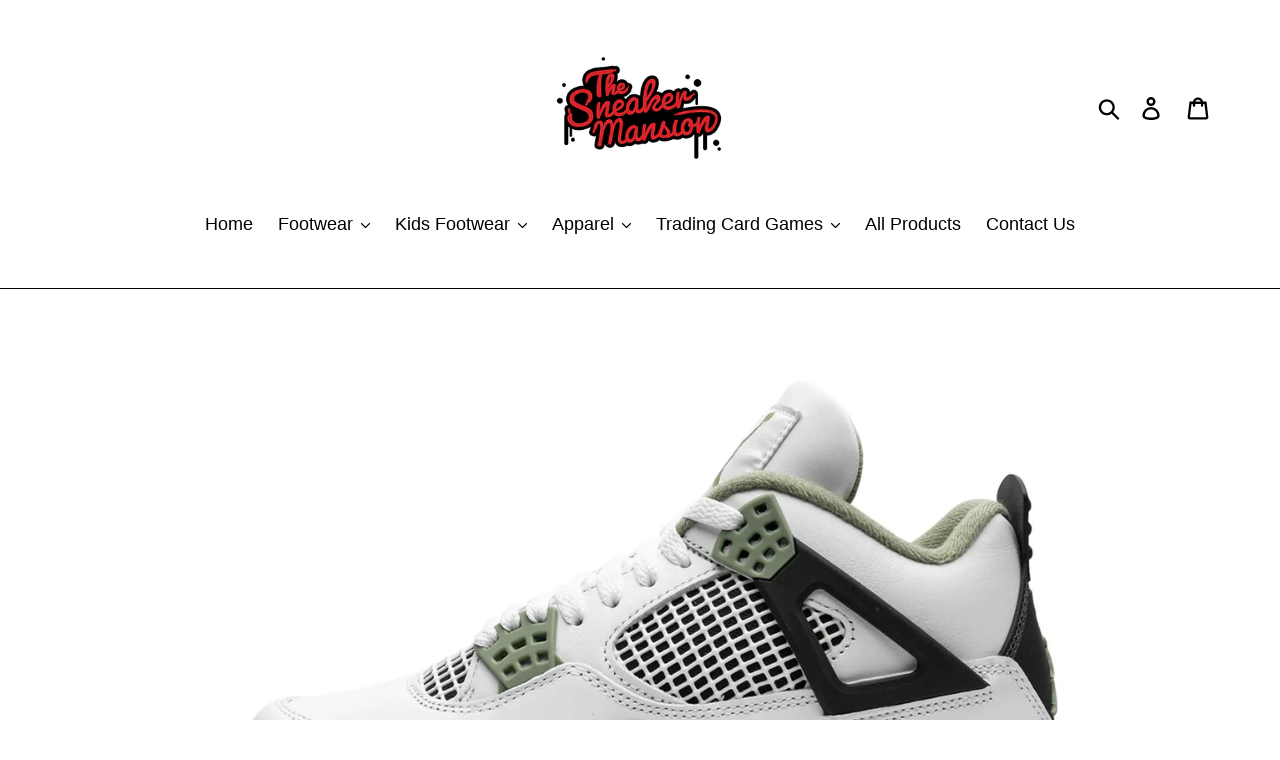

--- FILE ---
content_type: text/html; charset=utf-8
request_url: https://thesneakermansion.com/products/air-jordan-retro-4-w-seafoam
body_size: 26724
content:
<!doctype html>
<html class="no-js" lang="en">
<head>
  <meta charset="utf-8">
  <meta http-equiv="X-UA-Compatible" content="IE=edge,chrome=1">
  <meta name="viewport" content="width=device-width,initial-scale=1">
  <meta name="theme-color" content="#000000">
  <link rel="canonical" href="https://thesneakermansion.com/products/air-jordan-retro-4-w-seafoam"><title>Air Jordan Retro 4 (W) &quot;Seafoam&quot;
&ndash; TheSneakerMansion</title><meta name="description" content="  Product Details The Air Jordan Retro 4 &quot;Seafoam&quot; features the classic Jordan 4 silhouette with a special seafoam colorway. Constructed with a leather upper, perforations on the toe for breathability and a foam midsole for cushioning, this sneaker offers superior comfort and style. MANUFACTURED SKU AQ9129 103 NICKNAME"><!-- /snippets/social-meta-tags.liquid -->




<meta property="og:site_name" content="TheSneakerMansion">
<meta property="og:url" content="https://thesneakermansion.com/products/air-jordan-retro-4-w-seafoam">
<meta property="og:title" content="Air Jordan Retro 4 (W) "Seafoam"">
<meta property="og:type" content="product">
<meta property="og:description" content="  Product Details The Air Jordan Retro 4 &quot;Seafoam&quot; features the classic Jordan 4 silhouette with a special seafoam colorway. Constructed with a leather upper, perforations on the toe for breathability and a foam midsole for cushioning, this sneaker offers superior comfort and style. MANUFACTURED SKU AQ9129 103 NICKNAME">

  <meta property="og:price:amount" content="0.00">
  <meta property="og:price:currency" content="USD">

<meta property="og:image" content="http://thesneakermansion.com/cdn/shop/files/38573836fba1ed2119b46b6c3ace514a_1200x1200.png?v=1698955738">
<meta property="og:image:secure_url" content="https://thesneakermansion.com/cdn/shop/files/38573836fba1ed2119b46b6c3ace514a_1200x1200.png?v=1698955738">


<meta name="twitter:card" content="summary_large_image">
<meta name="twitter:title" content="Air Jordan Retro 4 (W) "Seafoam"">
<meta name="twitter:description" content="  Product Details The Air Jordan Retro 4 &quot;Seafoam&quot; features the classic Jordan 4 silhouette with a special seafoam colorway. Constructed with a leather upper, perforations on the toe for breathability and a foam midsole for cushioning, this sneaker offers superior comfort and style. MANUFACTURED SKU AQ9129 103 NICKNAME">


  <link href="//thesneakermansion.com/cdn/shop/t/3/assets/theme.scss.css?v=75217590303017461861698950998" rel="stylesheet" type="text/css" media="all" />

  <script>
    var theme = {
      breakpoints: {
        medium: 750,
        large: 990,
        widescreen: 1400
      },
      strings: {
        addToCart: "Add to cart",
        soldOut: "Sold out",
        unavailable: "Unavailable",
        regularPrice: "Regular price",
        salePrice: "Sale price",
        sale: "Sale",
        showMore: "Show More",
        showLess: "Show Less",
        addressError: "Error looking up that address",
        addressNoResults: "No results for that address",
        addressQueryLimit: "You have exceeded the Google API usage limit. Consider upgrading to a \u003ca href=\"https:\/\/developers.google.com\/maps\/premium\/usage-limits\"\u003ePremium Plan\u003c\/a\u003e.",
        authError: "There was a problem authenticating your Google Maps account.",
        newWindow: "Opens in a new window.",
        external: "Opens external website.",
        newWindowExternal: "Opens external website in a new window.",
        removeLabel: "Remove [product]",
        update: "Update",
        quantity: "Quantity",
        discountedTotal: "Discounted total",
        regularTotal: "Regular total",
        priceColumn: "See Price column for discount details.",
        quantityMinimumMessage: "Quantity must be 1 or more",
        cartError: "There was an error while updating your cart. Please try again.",
        removedItemMessage: "Removed \u003cspan class=\"cart__removed-product-details\"\u003e([quantity]) [link]\u003c\/span\u003e from your cart.",
        unitPrice: "Unit price",
        unitPriceSeparator: "per",
        oneCartCount: "1 item",
        otherCartCount: "[count] items",
        quantityLabel: "Quantity: [count]"
      },
      moneyFormat: "${{amount}}",
      moneyFormatWithCurrency: "${{amount}} USD"
    }

    document.documentElement.className = document.documentElement.className.replace('no-js', 'js');
  </script><script src="//thesneakermansion.com/cdn/shop/t/3/assets/lazysizes.js?v=94224023136283657951698950448" async="async"></script>
  <script src="//thesneakermansion.com/cdn/shop/t/3/assets/vendor.js?v=12001839194546984181698950448" defer="defer"></script>
  <script src="//thesneakermansion.com/cdn/shop/t/3/assets/theme.js?v=166227945143964268851698950448" defer="defer"></script>

  <script>window.performance && window.performance.mark && window.performance.mark('shopify.content_for_header.start');</script><meta id="shopify-digital-wallet" name="shopify-digital-wallet" content="/24769560631/digital_wallets/dialog">
<meta name="shopify-checkout-api-token" content="07ad446f827609fc87ab6e79cf239588">
<meta id="in-context-paypal-metadata" data-shop-id="24769560631" data-venmo-supported="true" data-environment="production" data-locale="en_US" data-paypal-v4="true" data-currency="USD">
<link rel="alternate" type="application/json+oembed" href="https://thesneakermansion.com/products/air-jordan-retro-4-w-seafoam.oembed">
<script async="async" src="/checkouts/internal/preloads.js?locale=en-US"></script>
<script id="shopify-features" type="application/json">{"accessToken":"07ad446f827609fc87ab6e79cf239588","betas":["rich-media-storefront-analytics"],"domain":"thesneakermansion.com","predictiveSearch":true,"shopId":24769560631,"locale":"en"}</script>
<script>var Shopify = Shopify || {};
Shopify.shop = "thesneakermansion.myshopify.com";
Shopify.locale = "en";
Shopify.currency = {"active":"USD","rate":"1.0"};
Shopify.country = "US";
Shopify.theme = {"name":"Copy of Debut","id":122795786295,"schema_name":"Debut","schema_version":"13.4.2","theme_store_id":796,"role":"main"};
Shopify.theme.handle = "null";
Shopify.theme.style = {"id":null,"handle":null};
Shopify.cdnHost = "thesneakermansion.com/cdn";
Shopify.routes = Shopify.routes || {};
Shopify.routes.root = "/";</script>
<script type="module">!function(o){(o.Shopify=o.Shopify||{}).modules=!0}(window);</script>
<script>!function(o){function n(){var o=[];function n(){o.push(Array.prototype.slice.apply(arguments))}return n.q=o,n}var t=o.Shopify=o.Shopify||{};t.loadFeatures=n(),t.autoloadFeatures=n()}(window);</script>
<script id="shop-js-analytics" type="application/json">{"pageType":"product"}</script>
<script defer="defer" async type="module" src="//thesneakermansion.com/cdn/shopifycloud/shop-js/modules/v2/client.init-shop-cart-sync_BT-GjEfc.en.esm.js"></script>
<script defer="defer" async type="module" src="//thesneakermansion.com/cdn/shopifycloud/shop-js/modules/v2/chunk.common_D58fp_Oc.esm.js"></script>
<script defer="defer" async type="module" src="//thesneakermansion.com/cdn/shopifycloud/shop-js/modules/v2/chunk.modal_xMitdFEc.esm.js"></script>
<script type="module">
  await import("//thesneakermansion.com/cdn/shopifycloud/shop-js/modules/v2/client.init-shop-cart-sync_BT-GjEfc.en.esm.js");
await import("//thesneakermansion.com/cdn/shopifycloud/shop-js/modules/v2/chunk.common_D58fp_Oc.esm.js");
await import("//thesneakermansion.com/cdn/shopifycloud/shop-js/modules/v2/chunk.modal_xMitdFEc.esm.js");

  window.Shopify.SignInWithShop?.initShopCartSync?.({"fedCMEnabled":true,"windoidEnabled":true});

</script>
<script id="__st">var __st={"a":24769560631,"offset":-18000,"reqid":"4c601be3-8999-4490-9d88-65954a048baa-1769366638","pageurl":"thesneakermansion.com\/products\/air-jordan-retro-4-w-seafoam","u":"76f0a3f913f5","p":"product","rtyp":"product","rid":6864867852343};</script>
<script>window.ShopifyPaypalV4VisibilityTracking = true;</script>
<script id="captcha-bootstrap">!function(){'use strict';const t='contact',e='account',n='new_comment',o=[[t,t],['blogs',n],['comments',n],[t,'customer']],c=[[e,'customer_login'],[e,'guest_login'],[e,'recover_customer_password'],[e,'create_customer']],r=t=>t.map((([t,e])=>`form[action*='/${t}']:not([data-nocaptcha='true']) input[name='form_type'][value='${e}']`)).join(','),a=t=>()=>t?[...document.querySelectorAll(t)].map((t=>t.form)):[];function s(){const t=[...o],e=r(t);return a(e)}const i='password',u='form_key',d=['recaptcha-v3-token','g-recaptcha-response','h-captcha-response',i],f=()=>{try{return window.sessionStorage}catch{return}},m='__shopify_v',_=t=>t.elements[u];function p(t,e,n=!1){try{const o=window.sessionStorage,c=JSON.parse(o.getItem(e)),{data:r}=function(t){const{data:e,action:n}=t;return t[m]||n?{data:e,action:n}:{data:t,action:n}}(c);for(const[e,n]of Object.entries(r))t.elements[e]&&(t.elements[e].value=n);n&&o.removeItem(e)}catch(o){console.error('form repopulation failed',{error:o})}}const l='form_type',E='cptcha';function T(t){t.dataset[E]=!0}const w=window,h=w.document,L='Shopify',v='ce_forms',y='captcha';let A=!1;((t,e)=>{const n=(g='f06e6c50-85a8-45c8-87d0-21a2b65856fe',I='https://cdn.shopify.com/shopifycloud/storefront-forms-hcaptcha/ce_storefront_forms_captcha_hcaptcha.v1.5.2.iife.js',D={infoText:'Protected by hCaptcha',privacyText:'Privacy',termsText:'Terms'},(t,e,n)=>{const o=w[L][v],c=o.bindForm;if(c)return c(t,g,e,D).then(n);var r;o.q.push([[t,g,e,D],n]),r=I,A||(h.body.append(Object.assign(h.createElement('script'),{id:'captcha-provider',async:!0,src:r})),A=!0)});var g,I,D;w[L]=w[L]||{},w[L][v]=w[L][v]||{},w[L][v].q=[],w[L][y]=w[L][y]||{},w[L][y].protect=function(t,e){n(t,void 0,e),T(t)},Object.freeze(w[L][y]),function(t,e,n,w,h,L){const[v,y,A,g]=function(t,e,n){const i=e?o:[],u=t?c:[],d=[...i,...u],f=r(d),m=r(i),_=r(d.filter((([t,e])=>n.includes(e))));return[a(f),a(m),a(_),s()]}(w,h,L),I=t=>{const e=t.target;return e instanceof HTMLFormElement?e:e&&e.form},D=t=>v().includes(t);t.addEventListener('submit',(t=>{const e=I(t);if(!e)return;const n=D(e)&&!e.dataset.hcaptchaBound&&!e.dataset.recaptchaBound,o=_(e),c=g().includes(e)&&(!o||!o.value);(n||c)&&t.preventDefault(),c&&!n&&(function(t){try{if(!f())return;!function(t){const e=f();if(!e)return;const n=_(t);if(!n)return;const o=n.value;o&&e.removeItem(o)}(t);const e=Array.from(Array(32),(()=>Math.random().toString(36)[2])).join('');!function(t,e){_(t)||t.append(Object.assign(document.createElement('input'),{type:'hidden',name:u})),t.elements[u].value=e}(t,e),function(t,e){const n=f();if(!n)return;const o=[...t.querySelectorAll(`input[type='${i}']`)].map((({name:t})=>t)),c=[...d,...o],r={};for(const[a,s]of new FormData(t).entries())c.includes(a)||(r[a]=s);n.setItem(e,JSON.stringify({[m]:1,action:t.action,data:r}))}(t,e)}catch(e){console.error('failed to persist form',e)}}(e),e.submit())}));const S=(t,e)=>{t&&!t.dataset[E]&&(n(t,e.some((e=>e===t))),T(t))};for(const o of['focusin','change'])t.addEventListener(o,(t=>{const e=I(t);D(e)&&S(e,y())}));const B=e.get('form_key'),M=e.get(l),P=B&&M;t.addEventListener('DOMContentLoaded',(()=>{const t=y();if(P)for(const e of t)e.elements[l].value===M&&p(e,B);[...new Set([...A(),...v().filter((t=>'true'===t.dataset.shopifyCaptcha))])].forEach((e=>S(e,t)))}))}(h,new URLSearchParams(w.location.search),n,t,e,['guest_login'])})(!0,!0)}();</script>
<script integrity="sha256-4kQ18oKyAcykRKYeNunJcIwy7WH5gtpwJnB7kiuLZ1E=" data-source-attribution="shopify.loadfeatures" defer="defer" src="//thesneakermansion.com/cdn/shopifycloud/storefront/assets/storefront/load_feature-a0a9edcb.js" crossorigin="anonymous"></script>
<script data-source-attribution="shopify.dynamic_checkout.dynamic.init">var Shopify=Shopify||{};Shopify.PaymentButton=Shopify.PaymentButton||{isStorefrontPortableWallets:!0,init:function(){window.Shopify.PaymentButton.init=function(){};var t=document.createElement("script");t.src="https://thesneakermansion.com/cdn/shopifycloud/portable-wallets/latest/portable-wallets.en.js",t.type="module",document.head.appendChild(t)}};
</script>
<script data-source-attribution="shopify.dynamic_checkout.buyer_consent">
  function portableWalletsHideBuyerConsent(e){var t=document.getElementById("shopify-buyer-consent"),n=document.getElementById("shopify-subscription-policy-button");t&&n&&(t.classList.add("hidden"),t.setAttribute("aria-hidden","true"),n.removeEventListener("click",e))}function portableWalletsShowBuyerConsent(e){var t=document.getElementById("shopify-buyer-consent"),n=document.getElementById("shopify-subscription-policy-button");t&&n&&(t.classList.remove("hidden"),t.removeAttribute("aria-hidden"),n.addEventListener("click",e))}window.Shopify?.PaymentButton&&(window.Shopify.PaymentButton.hideBuyerConsent=portableWalletsHideBuyerConsent,window.Shopify.PaymentButton.showBuyerConsent=portableWalletsShowBuyerConsent);
</script>
<script>
  function portableWalletsCleanup(e){e&&e.src&&console.error("Failed to load portable wallets script "+e.src);var t=document.querySelectorAll("shopify-accelerated-checkout .shopify-payment-button__skeleton, shopify-accelerated-checkout-cart .wallet-cart-button__skeleton"),e=document.getElementById("shopify-buyer-consent");for(let e=0;e<t.length;e++)t[e].remove();e&&e.remove()}function portableWalletsNotLoadedAsModule(e){e instanceof ErrorEvent&&"string"==typeof e.message&&e.message.includes("import.meta")&&"string"==typeof e.filename&&e.filename.includes("portable-wallets")&&(window.removeEventListener("error",portableWalletsNotLoadedAsModule),window.Shopify.PaymentButton.failedToLoad=e,"loading"===document.readyState?document.addEventListener("DOMContentLoaded",window.Shopify.PaymentButton.init):window.Shopify.PaymentButton.init())}window.addEventListener("error",portableWalletsNotLoadedAsModule);
</script>

<script type="module" src="https://thesneakermansion.com/cdn/shopifycloud/portable-wallets/latest/portable-wallets.en.js" onError="portableWalletsCleanup(this)" crossorigin="anonymous"></script>
<script nomodule>
  document.addEventListener("DOMContentLoaded", portableWalletsCleanup);
</script>

<link id="shopify-accelerated-checkout-styles" rel="stylesheet" media="screen" href="https://thesneakermansion.com/cdn/shopifycloud/portable-wallets/latest/accelerated-checkout-backwards-compat.css" crossorigin="anonymous">
<style id="shopify-accelerated-checkout-cart">
        #shopify-buyer-consent {
  margin-top: 1em;
  display: inline-block;
  width: 100%;
}

#shopify-buyer-consent.hidden {
  display: none;
}

#shopify-subscription-policy-button {
  background: none;
  border: none;
  padding: 0;
  text-decoration: underline;
  font-size: inherit;
  cursor: pointer;
}

#shopify-subscription-policy-button::before {
  box-shadow: none;
}

      </style>

<script>window.performance && window.performance.mark && window.performance.mark('shopify.content_for_header.end');</script>
<link href="https://monorail-edge.shopifysvc.com" rel="dns-prefetch">
<script>(function(){if ("sendBeacon" in navigator && "performance" in window) {try {var session_token_from_headers = performance.getEntriesByType('navigation')[0].serverTiming.find(x => x.name == '_s').description;} catch {var session_token_from_headers = undefined;}var session_cookie_matches = document.cookie.match(/_shopify_s=([^;]*)/);var session_token_from_cookie = session_cookie_matches && session_cookie_matches.length === 2 ? session_cookie_matches[1] : "";var session_token = session_token_from_headers || session_token_from_cookie || "";function handle_abandonment_event(e) {var entries = performance.getEntries().filter(function(entry) {return /monorail-edge.shopifysvc.com/.test(entry.name);});if (!window.abandonment_tracked && entries.length === 0) {window.abandonment_tracked = true;var currentMs = Date.now();var navigation_start = performance.timing.navigationStart;var payload = {shop_id: 24769560631,url: window.location.href,navigation_start,duration: currentMs - navigation_start,session_token,page_type: "product"};window.navigator.sendBeacon("https://monorail-edge.shopifysvc.com/v1/produce", JSON.stringify({schema_id: "online_store_buyer_site_abandonment/1.1",payload: payload,metadata: {event_created_at_ms: currentMs,event_sent_at_ms: currentMs}}));}}window.addEventListener('pagehide', handle_abandonment_event);}}());</script>
<script id="web-pixels-manager-setup">(function e(e,d,r,n,o){if(void 0===o&&(o={}),!Boolean(null===(a=null===(i=window.Shopify)||void 0===i?void 0:i.analytics)||void 0===a?void 0:a.replayQueue)){var i,a;window.Shopify=window.Shopify||{};var t=window.Shopify;t.analytics=t.analytics||{};var s=t.analytics;s.replayQueue=[],s.publish=function(e,d,r){return s.replayQueue.push([e,d,r]),!0};try{self.performance.mark("wpm:start")}catch(e){}var l=function(){var e={modern:/Edge?\/(1{2}[4-9]|1[2-9]\d|[2-9]\d{2}|\d{4,})\.\d+(\.\d+|)|Firefox\/(1{2}[4-9]|1[2-9]\d|[2-9]\d{2}|\d{4,})\.\d+(\.\d+|)|Chrom(ium|e)\/(9{2}|\d{3,})\.\d+(\.\d+|)|(Maci|X1{2}).+ Version\/(15\.\d+|(1[6-9]|[2-9]\d|\d{3,})\.\d+)([,.]\d+|)( \(\w+\)|)( Mobile\/\w+|) Safari\/|Chrome.+OPR\/(9{2}|\d{3,})\.\d+\.\d+|(CPU[ +]OS|iPhone[ +]OS|CPU[ +]iPhone|CPU IPhone OS|CPU iPad OS)[ +]+(15[._]\d+|(1[6-9]|[2-9]\d|\d{3,})[._]\d+)([._]\d+|)|Android:?[ /-](13[3-9]|1[4-9]\d|[2-9]\d{2}|\d{4,})(\.\d+|)(\.\d+|)|Android.+Firefox\/(13[5-9]|1[4-9]\d|[2-9]\d{2}|\d{4,})\.\d+(\.\d+|)|Android.+Chrom(ium|e)\/(13[3-9]|1[4-9]\d|[2-9]\d{2}|\d{4,})\.\d+(\.\d+|)|SamsungBrowser\/([2-9]\d|\d{3,})\.\d+/,legacy:/Edge?\/(1[6-9]|[2-9]\d|\d{3,})\.\d+(\.\d+|)|Firefox\/(5[4-9]|[6-9]\d|\d{3,})\.\d+(\.\d+|)|Chrom(ium|e)\/(5[1-9]|[6-9]\d|\d{3,})\.\d+(\.\d+|)([\d.]+$|.*Safari\/(?![\d.]+ Edge\/[\d.]+$))|(Maci|X1{2}).+ Version\/(10\.\d+|(1[1-9]|[2-9]\d|\d{3,})\.\d+)([,.]\d+|)( \(\w+\)|)( Mobile\/\w+|) Safari\/|Chrome.+OPR\/(3[89]|[4-9]\d|\d{3,})\.\d+\.\d+|(CPU[ +]OS|iPhone[ +]OS|CPU[ +]iPhone|CPU IPhone OS|CPU iPad OS)[ +]+(10[._]\d+|(1[1-9]|[2-9]\d|\d{3,})[._]\d+)([._]\d+|)|Android:?[ /-](13[3-9]|1[4-9]\d|[2-9]\d{2}|\d{4,})(\.\d+|)(\.\d+|)|Mobile Safari.+OPR\/([89]\d|\d{3,})\.\d+\.\d+|Android.+Firefox\/(13[5-9]|1[4-9]\d|[2-9]\d{2}|\d{4,})\.\d+(\.\d+|)|Android.+Chrom(ium|e)\/(13[3-9]|1[4-9]\d|[2-9]\d{2}|\d{4,})\.\d+(\.\d+|)|Android.+(UC? ?Browser|UCWEB|U3)[ /]?(15\.([5-9]|\d{2,})|(1[6-9]|[2-9]\d|\d{3,})\.\d+)\.\d+|SamsungBrowser\/(5\.\d+|([6-9]|\d{2,})\.\d+)|Android.+MQ{2}Browser\/(14(\.(9|\d{2,})|)|(1[5-9]|[2-9]\d|\d{3,})(\.\d+|))(\.\d+|)|K[Aa][Ii]OS\/(3\.\d+|([4-9]|\d{2,})\.\d+)(\.\d+|)/},d=e.modern,r=e.legacy,n=navigator.userAgent;return n.match(d)?"modern":n.match(r)?"legacy":"unknown"}(),u="modern"===l?"modern":"legacy",c=(null!=n?n:{modern:"",legacy:""})[u],f=function(e){return[e.baseUrl,"/wpm","/b",e.hashVersion,"modern"===e.buildTarget?"m":"l",".js"].join("")}({baseUrl:d,hashVersion:r,buildTarget:u}),m=function(e){var d=e.version,r=e.bundleTarget,n=e.surface,o=e.pageUrl,i=e.monorailEndpoint;return{emit:function(e){var a=e.status,t=e.errorMsg,s=(new Date).getTime(),l=JSON.stringify({metadata:{event_sent_at_ms:s},events:[{schema_id:"web_pixels_manager_load/3.1",payload:{version:d,bundle_target:r,page_url:o,status:a,surface:n,error_msg:t},metadata:{event_created_at_ms:s}}]});if(!i)return console&&console.warn&&console.warn("[Web Pixels Manager] No Monorail endpoint provided, skipping logging."),!1;try{return self.navigator.sendBeacon.bind(self.navigator)(i,l)}catch(e){}var u=new XMLHttpRequest;try{return u.open("POST",i,!0),u.setRequestHeader("Content-Type","text/plain"),u.send(l),!0}catch(e){return console&&console.warn&&console.warn("[Web Pixels Manager] Got an unhandled error while logging to Monorail."),!1}}}}({version:r,bundleTarget:l,surface:e.surface,pageUrl:self.location.href,monorailEndpoint:e.monorailEndpoint});try{o.browserTarget=l,function(e){var d=e.src,r=e.async,n=void 0===r||r,o=e.onload,i=e.onerror,a=e.sri,t=e.scriptDataAttributes,s=void 0===t?{}:t,l=document.createElement("script"),u=document.querySelector("head"),c=document.querySelector("body");if(l.async=n,l.src=d,a&&(l.integrity=a,l.crossOrigin="anonymous"),s)for(var f in s)if(Object.prototype.hasOwnProperty.call(s,f))try{l.dataset[f]=s[f]}catch(e){}if(o&&l.addEventListener("load",o),i&&l.addEventListener("error",i),u)u.appendChild(l);else{if(!c)throw new Error("Did not find a head or body element to append the script");c.appendChild(l)}}({src:f,async:!0,onload:function(){if(!function(){var e,d;return Boolean(null===(d=null===(e=window.Shopify)||void 0===e?void 0:e.analytics)||void 0===d?void 0:d.initialized)}()){var d=window.webPixelsManager.init(e)||void 0;if(d){var r=window.Shopify.analytics;r.replayQueue.forEach((function(e){var r=e[0],n=e[1],o=e[2];d.publishCustomEvent(r,n,o)})),r.replayQueue=[],r.publish=d.publishCustomEvent,r.visitor=d.visitor,r.initialized=!0}}},onerror:function(){return m.emit({status:"failed",errorMsg:"".concat(f," has failed to load")})},sri:function(e){var d=/^sha384-[A-Za-z0-9+/=]+$/;return"string"==typeof e&&d.test(e)}(c)?c:"",scriptDataAttributes:o}),m.emit({status:"loading"})}catch(e){m.emit({status:"failed",errorMsg:(null==e?void 0:e.message)||"Unknown error"})}}})({shopId: 24769560631,storefrontBaseUrl: "https://thesneakermansion.com",extensionsBaseUrl: "https://extensions.shopifycdn.com/cdn/shopifycloud/web-pixels-manager",monorailEndpoint: "https://monorail-edge.shopifysvc.com/unstable/produce_batch",surface: "storefront-renderer",enabledBetaFlags: ["2dca8a86"],webPixelsConfigList: [{"id":"shopify-app-pixel","configuration":"{}","eventPayloadVersion":"v1","runtimeContext":"STRICT","scriptVersion":"0450","apiClientId":"shopify-pixel","type":"APP","privacyPurposes":["ANALYTICS","MARKETING"]},{"id":"shopify-custom-pixel","eventPayloadVersion":"v1","runtimeContext":"LAX","scriptVersion":"0450","apiClientId":"shopify-pixel","type":"CUSTOM","privacyPurposes":["ANALYTICS","MARKETING"]}],isMerchantRequest: false,initData: {"shop":{"name":"TheSneakerMansion","paymentSettings":{"currencyCode":"USD"},"myshopifyDomain":"thesneakermansion.myshopify.com","countryCode":"US","storefrontUrl":"https:\/\/thesneakermansion.com"},"customer":null,"cart":null,"checkout":null,"productVariants":[{"price":{"amount":0.0,"currencyCode":"USD"},"product":{"title":"Air Jordan Retro 4 (W) \"Seafoam\"","vendor":"TheSneakerMansion","id":"6864867852343","untranslatedTitle":"Air Jordan Retro 4 (W) \"Seafoam\"","url":"\/products\/air-jordan-retro-4-w-seafoam","type":"Unclassified"},"id":"40341052227639","image":{"src":"\/\/thesneakermansion.com\/cdn\/shop\/files\/38573836fba1ed2119b46b6c3ace514a.png?v=1698955738"},"sku":"210000013472","title":"5","untranslatedTitle":"5"},{"price":{"amount":330.0,"currencyCode":"USD"},"product":{"title":"Air Jordan Retro 4 (W) \"Seafoam\"","vendor":"TheSneakerMansion","id":"6864867852343","untranslatedTitle":"Air Jordan Retro 4 (W) \"Seafoam\"","url":"\/products\/air-jordan-retro-4-w-seafoam","type":"Unclassified"},"id":"40341052293175","image":{"src":"\/\/thesneakermansion.com\/cdn\/shop\/files\/38573836fba1ed2119b46b6c3ace514a.png?v=1698955738"},"sku":"210000013474","title":"5.5","untranslatedTitle":"5.5"},{"price":{"amount":350.0,"currencyCode":"USD"},"product":{"title":"Air Jordan Retro 4 (W) \"Seafoam\"","vendor":"TheSneakerMansion","id":"6864867852343","untranslatedTitle":"Air Jordan Retro 4 (W) \"Seafoam\"","url":"\/products\/air-jordan-retro-4-w-seafoam","type":"Unclassified"},"id":"40341052260407","image":{"src":"\/\/thesneakermansion.com\/cdn\/shop\/files\/38573836fba1ed2119b46b6c3ace514a.png?v=1698955738"},"sku":"210000013473","title":"6","untranslatedTitle":"6"},{"price":{"amount":350.0,"currencyCode":"USD"},"product":{"title":"Air Jordan Retro 4 (W) \"Seafoam\"","vendor":"TheSneakerMansion","id":"6864867852343","untranslatedTitle":"Air Jordan Retro 4 (W) \"Seafoam\"","url":"\/products\/air-jordan-retro-4-w-seafoam","type":"Unclassified"},"id":"40341052325943","image":{"src":"\/\/thesneakermansion.com\/cdn\/shop\/files\/38573836fba1ed2119b46b6c3ace514a.png?v=1698955738"},"sku":"210000013475","title":"6.5","untranslatedTitle":"6.5"},{"price":{"amount":320.0,"currencyCode":"USD"},"product":{"title":"Air Jordan Retro 4 (W) \"Seafoam\"","vendor":"TheSneakerMansion","id":"6864867852343","untranslatedTitle":"Air Jordan Retro 4 (W) \"Seafoam\"","url":"\/products\/air-jordan-retro-4-w-seafoam","type":"Unclassified"},"id":"40341052358711","image":{"src":"\/\/thesneakermansion.com\/cdn\/shop\/files\/38573836fba1ed2119b46b6c3ace514a.png?v=1698955738"},"sku":"210000013476","title":"7","untranslatedTitle":"7"},{"price":{"amount":375.0,"currencyCode":"USD"},"product":{"title":"Air Jordan Retro 4 (W) \"Seafoam\"","vendor":"TheSneakerMansion","id":"6864867852343","untranslatedTitle":"Air Jordan Retro 4 (W) \"Seafoam\"","url":"\/products\/air-jordan-retro-4-w-seafoam","type":"Unclassified"},"id":"40341052391479","image":{"src":"\/\/thesneakermansion.com\/cdn\/shop\/files\/38573836fba1ed2119b46b6c3ace514a.png?v=1698955738"},"sku":"210000013477","title":"7.5","untranslatedTitle":"7.5"},{"price":{"amount":375.0,"currencyCode":"USD"},"product":{"title":"Air Jordan Retro 4 (W) \"Seafoam\"","vendor":"TheSneakerMansion","id":"6864867852343","untranslatedTitle":"Air Jordan Retro 4 (W) \"Seafoam\"","url":"\/products\/air-jordan-retro-4-w-seafoam","type":"Unclassified"},"id":"40341052719159","image":{"src":"\/\/thesneakermansion.com\/cdn\/shop\/files\/38573836fba1ed2119b46b6c3ace514a.png?v=1698955738"},"sku":"210000013487","title":"8","untranslatedTitle":"8"},{"price":{"amount":280.0,"currencyCode":"USD"},"product":{"title":"Air Jordan Retro 4 (W) \"Seafoam\"","vendor":"TheSneakerMansion","id":"6864867852343","untranslatedTitle":"Air Jordan Retro 4 (W) \"Seafoam\"","url":"\/products\/air-jordan-retro-4-w-seafoam","type":"Unclassified"},"id":"40341052686391","image":{"src":"\/\/thesneakermansion.com\/cdn\/shop\/files\/38573836fba1ed2119b46b6c3ace514a.png?v=1698955738"},"sku":"210000013486","title":"8.5","untranslatedTitle":"8.5"},{"price":{"amount":0.0,"currencyCode":"USD"},"product":{"title":"Air Jordan Retro 4 (W) \"Seafoam\"","vendor":"TheSneakerMansion","id":"6864867852343","untranslatedTitle":"Air Jordan Retro 4 (W) \"Seafoam\"","url":"\/products\/air-jordan-retro-4-w-seafoam","type":"Unclassified"},"id":"40341052588087","image":{"src":"\/\/thesneakermansion.com\/cdn\/shop\/files\/38573836fba1ed2119b46b6c3ace514a.png?v=1698955738"},"sku":"210000013483","title":"9","untranslatedTitle":"9"},{"price":{"amount":375.0,"currencyCode":"USD"},"product":{"title":"Air Jordan Retro 4 (W) \"Seafoam\"","vendor":"TheSneakerMansion","id":"6864867852343","untranslatedTitle":"Air Jordan Retro 4 (W) \"Seafoam\"","url":"\/products\/air-jordan-retro-4-w-seafoam","type":"Unclassified"},"id":"40341052653623","image":{"src":"\/\/thesneakermansion.com\/cdn\/shop\/files\/38573836fba1ed2119b46b6c3ace514a.png?v=1698955738"},"sku":"210000013485","title":"9.5","untranslatedTitle":"9.5"},{"price":{"amount":350.0,"currencyCode":"USD"},"product":{"title":"Air Jordan Retro 4 (W) \"Seafoam\"","vendor":"TheSneakerMansion","id":"6864867852343","untranslatedTitle":"Air Jordan Retro 4 (W) \"Seafoam\"","url":"\/products\/air-jordan-retro-4-w-seafoam","type":"Unclassified"},"id":"40341052620855","image":{"src":"\/\/thesneakermansion.com\/cdn\/shop\/files\/38573836fba1ed2119b46b6c3ace514a.png?v=1698955738"},"sku":"210000013484","title":"10","untranslatedTitle":"10"},{"price":{"amount":350.0,"currencyCode":"USD"},"product":{"title":"Air Jordan Retro 4 (W) \"Seafoam\"","vendor":"TheSneakerMansion","id":"6864867852343","untranslatedTitle":"Air Jordan Retro 4 (W) \"Seafoam\"","url":"\/products\/air-jordan-retro-4-w-seafoam","type":"Unclassified"},"id":"40341052555319","image":{"src":"\/\/thesneakermansion.com\/cdn\/shop\/files\/38573836fba1ed2119b46b6c3ace514a.png?v=1698955738"},"sku":"210000013482","title":"10.5","untranslatedTitle":"10.5"},{"price":{"amount":375.0,"currencyCode":"USD"},"product":{"title":"Air Jordan Retro 4 (W) \"Seafoam\"","vendor":"TheSneakerMansion","id":"6864867852343","untranslatedTitle":"Air Jordan Retro 4 (W) \"Seafoam\"","url":"\/products\/air-jordan-retro-4-w-seafoam","type":"Unclassified"},"id":"40341052424247","image":{"src":"\/\/thesneakermansion.com\/cdn\/shop\/files\/38573836fba1ed2119b46b6c3ace514a.png?v=1698955738"},"sku":"210000013478","title":"11","untranslatedTitle":"11"},{"price":{"amount":375.0,"currencyCode":"USD"},"product":{"title":"Air Jordan Retro 4 (W) \"Seafoam\"","vendor":"TheSneakerMansion","id":"6864867852343","untranslatedTitle":"Air Jordan Retro 4 (W) \"Seafoam\"","url":"\/products\/air-jordan-retro-4-w-seafoam","type":"Unclassified"},"id":"40341052457015","image":{"src":"\/\/thesneakermansion.com\/cdn\/shop\/files\/38573836fba1ed2119b46b6c3ace514a.png?v=1698955738"},"sku":"210000013479","title":"11.5","untranslatedTitle":"11.5"},{"price":{"amount":350.0,"currencyCode":"USD"},"product":{"title":"Air Jordan Retro 4 (W) \"Seafoam\"","vendor":"TheSneakerMansion","id":"6864867852343","untranslatedTitle":"Air Jordan Retro 4 (W) \"Seafoam\"","url":"\/products\/air-jordan-retro-4-w-seafoam","type":"Unclassified"},"id":"40341052489783","image":{"src":"\/\/thesneakermansion.com\/cdn\/shop\/files\/38573836fba1ed2119b46b6c3ace514a.png?v=1698955738"},"sku":"210000013480","title":"12","untranslatedTitle":"12"},{"price":{"amount":0.0,"currencyCode":"USD"},"product":{"title":"Air Jordan Retro 4 (W) \"Seafoam\"","vendor":"TheSneakerMansion","id":"6864867852343","untranslatedTitle":"Air Jordan Retro 4 (W) \"Seafoam\"","url":"\/products\/air-jordan-retro-4-w-seafoam","type":"Unclassified"},"id":"40341052522551","image":{"src":"\/\/thesneakermansion.com\/cdn\/shop\/files\/38573836fba1ed2119b46b6c3ace514a.png?v=1698955738"},"sku":"210000013481","title":"12.5","untranslatedTitle":"12.5"}],"purchasingCompany":null},},"https://thesneakermansion.com/cdn","fcfee988w5aeb613cpc8e4bc33m6693e112",{"modern":"","legacy":""},{"shopId":"24769560631","storefrontBaseUrl":"https:\/\/thesneakermansion.com","extensionBaseUrl":"https:\/\/extensions.shopifycdn.com\/cdn\/shopifycloud\/web-pixels-manager","surface":"storefront-renderer","enabledBetaFlags":"[\"2dca8a86\"]","isMerchantRequest":"false","hashVersion":"fcfee988w5aeb613cpc8e4bc33m6693e112","publish":"custom","events":"[[\"page_viewed\",{}],[\"product_viewed\",{\"productVariant\":{\"price\":{\"amount\":375.0,\"currencyCode\":\"USD\"},\"product\":{\"title\":\"Air Jordan Retro 4 (W) \\\"Seafoam\\\"\",\"vendor\":\"TheSneakerMansion\",\"id\":\"6864867852343\",\"untranslatedTitle\":\"Air Jordan Retro 4 (W) \\\"Seafoam\\\"\",\"url\":\"\/products\/air-jordan-retro-4-w-seafoam\",\"type\":\"Unclassified\"},\"id\":\"40341052457015\",\"image\":{\"src\":\"\/\/thesneakermansion.com\/cdn\/shop\/files\/38573836fba1ed2119b46b6c3ace514a.png?v=1698955738\"},\"sku\":\"210000013479\",\"title\":\"11.5\",\"untranslatedTitle\":\"11.5\"}}]]"});</script><script>
  window.ShopifyAnalytics = window.ShopifyAnalytics || {};
  window.ShopifyAnalytics.meta = window.ShopifyAnalytics.meta || {};
  window.ShopifyAnalytics.meta.currency = 'USD';
  var meta = {"product":{"id":6864867852343,"gid":"gid:\/\/shopify\/Product\/6864867852343","vendor":"TheSneakerMansion","type":"Unclassified","handle":"air-jordan-retro-4-w-seafoam","variants":[{"id":40341052227639,"price":0,"name":"Air Jordan Retro 4 (W) \"Seafoam\" - 5","public_title":"5","sku":"210000013472"},{"id":40341052293175,"price":33000,"name":"Air Jordan Retro 4 (W) \"Seafoam\" - 5.5","public_title":"5.5","sku":"210000013474"},{"id":40341052260407,"price":35000,"name":"Air Jordan Retro 4 (W) \"Seafoam\" - 6","public_title":"6","sku":"210000013473"},{"id":40341052325943,"price":35000,"name":"Air Jordan Retro 4 (W) \"Seafoam\" - 6.5","public_title":"6.5","sku":"210000013475"},{"id":40341052358711,"price":32000,"name":"Air Jordan Retro 4 (W) \"Seafoam\" - 7","public_title":"7","sku":"210000013476"},{"id":40341052391479,"price":37500,"name":"Air Jordan Retro 4 (W) \"Seafoam\" - 7.5","public_title":"7.5","sku":"210000013477"},{"id":40341052719159,"price":37500,"name":"Air Jordan Retro 4 (W) \"Seafoam\" - 8","public_title":"8","sku":"210000013487"},{"id":40341052686391,"price":28000,"name":"Air Jordan Retro 4 (W) \"Seafoam\" - 8.5","public_title":"8.5","sku":"210000013486"},{"id":40341052588087,"price":0,"name":"Air Jordan Retro 4 (W) \"Seafoam\" - 9","public_title":"9","sku":"210000013483"},{"id":40341052653623,"price":37500,"name":"Air Jordan Retro 4 (W) \"Seafoam\" - 9.5","public_title":"9.5","sku":"210000013485"},{"id":40341052620855,"price":35000,"name":"Air Jordan Retro 4 (W) \"Seafoam\" - 10","public_title":"10","sku":"210000013484"},{"id":40341052555319,"price":35000,"name":"Air Jordan Retro 4 (W) \"Seafoam\" - 10.5","public_title":"10.5","sku":"210000013482"},{"id":40341052424247,"price":37500,"name":"Air Jordan Retro 4 (W) \"Seafoam\" - 11","public_title":"11","sku":"210000013478"},{"id":40341052457015,"price":37500,"name":"Air Jordan Retro 4 (W) \"Seafoam\" - 11.5","public_title":"11.5","sku":"210000013479"},{"id":40341052489783,"price":35000,"name":"Air Jordan Retro 4 (W) \"Seafoam\" - 12","public_title":"12","sku":"210000013480"},{"id":40341052522551,"price":0,"name":"Air Jordan Retro 4 (W) \"Seafoam\" - 12.5","public_title":"12.5","sku":"210000013481"}],"remote":false},"page":{"pageType":"product","resourceType":"product","resourceId":6864867852343,"requestId":"4c601be3-8999-4490-9d88-65954a048baa-1769366638"}};
  for (var attr in meta) {
    window.ShopifyAnalytics.meta[attr] = meta[attr];
  }
</script>
<script class="analytics">
  (function () {
    var customDocumentWrite = function(content) {
      var jquery = null;

      if (window.jQuery) {
        jquery = window.jQuery;
      } else if (window.Checkout && window.Checkout.$) {
        jquery = window.Checkout.$;
      }

      if (jquery) {
        jquery('body').append(content);
      }
    };

    var hasLoggedConversion = function(token) {
      if (token) {
        return document.cookie.indexOf('loggedConversion=' + token) !== -1;
      }
      return false;
    }

    var setCookieIfConversion = function(token) {
      if (token) {
        var twoMonthsFromNow = new Date(Date.now());
        twoMonthsFromNow.setMonth(twoMonthsFromNow.getMonth() + 2);

        document.cookie = 'loggedConversion=' + token + '; expires=' + twoMonthsFromNow;
      }
    }

    var trekkie = window.ShopifyAnalytics.lib = window.trekkie = window.trekkie || [];
    if (trekkie.integrations) {
      return;
    }
    trekkie.methods = [
      'identify',
      'page',
      'ready',
      'track',
      'trackForm',
      'trackLink'
    ];
    trekkie.factory = function(method) {
      return function() {
        var args = Array.prototype.slice.call(arguments);
        args.unshift(method);
        trekkie.push(args);
        return trekkie;
      };
    };
    for (var i = 0; i < trekkie.methods.length; i++) {
      var key = trekkie.methods[i];
      trekkie[key] = trekkie.factory(key);
    }
    trekkie.load = function(config) {
      trekkie.config = config || {};
      trekkie.config.initialDocumentCookie = document.cookie;
      var first = document.getElementsByTagName('script')[0];
      var script = document.createElement('script');
      script.type = 'text/javascript';
      script.onerror = function(e) {
        var scriptFallback = document.createElement('script');
        scriptFallback.type = 'text/javascript';
        scriptFallback.onerror = function(error) {
                var Monorail = {
      produce: function produce(monorailDomain, schemaId, payload) {
        var currentMs = new Date().getTime();
        var event = {
          schema_id: schemaId,
          payload: payload,
          metadata: {
            event_created_at_ms: currentMs,
            event_sent_at_ms: currentMs
          }
        };
        return Monorail.sendRequest("https://" + monorailDomain + "/v1/produce", JSON.stringify(event));
      },
      sendRequest: function sendRequest(endpointUrl, payload) {
        // Try the sendBeacon API
        if (window && window.navigator && typeof window.navigator.sendBeacon === 'function' && typeof window.Blob === 'function' && !Monorail.isIos12()) {
          var blobData = new window.Blob([payload], {
            type: 'text/plain'
          });

          if (window.navigator.sendBeacon(endpointUrl, blobData)) {
            return true;
          } // sendBeacon was not successful

        } // XHR beacon

        var xhr = new XMLHttpRequest();

        try {
          xhr.open('POST', endpointUrl);
          xhr.setRequestHeader('Content-Type', 'text/plain');
          xhr.send(payload);
        } catch (e) {
          console.log(e);
        }

        return false;
      },
      isIos12: function isIos12() {
        return window.navigator.userAgent.lastIndexOf('iPhone; CPU iPhone OS 12_') !== -1 || window.navigator.userAgent.lastIndexOf('iPad; CPU OS 12_') !== -1;
      }
    };
    Monorail.produce('monorail-edge.shopifysvc.com',
      'trekkie_storefront_load_errors/1.1',
      {shop_id: 24769560631,
      theme_id: 122795786295,
      app_name: "storefront",
      context_url: window.location.href,
      source_url: "//thesneakermansion.com/cdn/s/trekkie.storefront.8d95595f799fbf7e1d32231b9a28fd43b70c67d3.min.js"});

        };
        scriptFallback.async = true;
        scriptFallback.src = '//thesneakermansion.com/cdn/s/trekkie.storefront.8d95595f799fbf7e1d32231b9a28fd43b70c67d3.min.js';
        first.parentNode.insertBefore(scriptFallback, first);
      };
      script.async = true;
      script.src = '//thesneakermansion.com/cdn/s/trekkie.storefront.8d95595f799fbf7e1d32231b9a28fd43b70c67d3.min.js';
      first.parentNode.insertBefore(script, first);
    };
    trekkie.load(
      {"Trekkie":{"appName":"storefront","development":false,"defaultAttributes":{"shopId":24769560631,"isMerchantRequest":null,"themeId":122795786295,"themeCityHash":"454490614025691144","contentLanguage":"en","currency":"USD","eventMetadataId":"e15ea7bb-4747-4733-a9c2-6ac798f542d5"},"isServerSideCookieWritingEnabled":true,"monorailRegion":"shop_domain","enabledBetaFlags":["65f19447"]},"Session Attribution":{},"S2S":{"facebookCapiEnabled":false,"source":"trekkie-storefront-renderer","apiClientId":580111}}
    );

    var loaded = false;
    trekkie.ready(function() {
      if (loaded) return;
      loaded = true;

      window.ShopifyAnalytics.lib = window.trekkie;

      var originalDocumentWrite = document.write;
      document.write = customDocumentWrite;
      try { window.ShopifyAnalytics.merchantGoogleAnalytics.call(this); } catch(error) {};
      document.write = originalDocumentWrite;

      window.ShopifyAnalytics.lib.page(null,{"pageType":"product","resourceType":"product","resourceId":6864867852343,"requestId":"4c601be3-8999-4490-9d88-65954a048baa-1769366638","shopifyEmitted":true});

      var match = window.location.pathname.match(/checkouts\/(.+)\/(thank_you|post_purchase)/)
      var token = match? match[1]: undefined;
      if (!hasLoggedConversion(token)) {
        setCookieIfConversion(token);
        window.ShopifyAnalytics.lib.track("Viewed Product",{"currency":"USD","variantId":40341052227639,"productId":6864867852343,"productGid":"gid:\/\/shopify\/Product\/6864867852343","name":"Air Jordan Retro 4 (W) \"Seafoam\" - 5","price":"0.00","sku":"210000013472","brand":"TheSneakerMansion","variant":"5","category":"Unclassified","nonInteraction":true,"remote":false},undefined,undefined,{"shopifyEmitted":true});
      window.ShopifyAnalytics.lib.track("monorail:\/\/trekkie_storefront_viewed_product\/1.1",{"currency":"USD","variantId":40341052227639,"productId":6864867852343,"productGid":"gid:\/\/shopify\/Product\/6864867852343","name":"Air Jordan Retro 4 (W) \"Seafoam\" - 5","price":"0.00","sku":"210000013472","brand":"TheSneakerMansion","variant":"5","category":"Unclassified","nonInteraction":true,"remote":false,"referer":"https:\/\/thesneakermansion.com\/products\/air-jordan-retro-4-w-seafoam"});
      }
    });


        var eventsListenerScript = document.createElement('script');
        eventsListenerScript.async = true;
        eventsListenerScript.src = "//thesneakermansion.com/cdn/shopifycloud/storefront/assets/shop_events_listener-3da45d37.js";
        document.getElementsByTagName('head')[0].appendChild(eventsListenerScript);

})();</script>
<script
  defer
  src="https://thesneakermansion.com/cdn/shopifycloud/perf-kit/shopify-perf-kit-3.0.4.min.js"
  data-application="storefront-renderer"
  data-shop-id="24769560631"
  data-render-region="gcp-us-east1"
  data-page-type="product"
  data-theme-instance-id="122795786295"
  data-theme-name="Debut"
  data-theme-version="13.4.2"
  data-monorail-region="shop_domain"
  data-resource-timing-sampling-rate="10"
  data-shs="true"
  data-shs-beacon="true"
  data-shs-export-with-fetch="true"
  data-shs-logs-sample-rate="1"
  data-shs-beacon-endpoint="https://thesneakermansion.com/api/collect"
></script>
</head>

<body class="template-product">

  <a class="in-page-link visually-hidden skip-link" href="#MainContent">Skip to content</a>

  <div id="SearchDrawer" class="search-bar drawer drawer--top" role="dialog" aria-modal="true" aria-label="Search">
    <div class="search-bar__table">
      <div class="search-bar__table-cell search-bar__form-wrapper">
        <form class="search search-bar__form" action="/search" method="get" role="search">
          <input class="search__input search-bar__input" type="search" name="q" value="" placeholder="Search" aria-label="Search">
          <button class="search-bar__submit search__submit btn--link" type="submit">
            <svg aria-hidden="true" focusable="false" role="presentation" class="icon icon-search" viewBox="0 0 37 40"><path d="M35.6 36l-9.8-9.8c4.1-5.4 3.6-13.2-1.3-18.1-5.4-5.4-14.2-5.4-19.7 0-5.4 5.4-5.4 14.2 0 19.7 2.6 2.6 6.1 4.1 9.8 4.1 3 0 5.9-1 8.3-2.8l9.8 9.8c.4.4.9.6 1.4.6s1-.2 1.4-.6c.9-.9.9-2.1.1-2.9zm-20.9-8.2c-2.6 0-5.1-1-7-2.9-3.9-3.9-3.9-10.1 0-14C9.6 9 12.2 8 14.7 8s5.1 1 7 2.9c3.9 3.9 3.9 10.1 0 14-1.9 1.9-4.4 2.9-7 2.9z"/></svg>
            <span class="icon__fallback-text">Submit</span>
          </button>
        </form>
      </div>
      <div class="search-bar__table-cell text-right">
        <button type="button" class="btn--link search-bar__close js-drawer-close">
          <svg aria-hidden="true" focusable="false" role="presentation" class="icon icon-close" viewBox="0 0 40 40"><path d="M23.868 20.015L39.117 4.78c1.11-1.108 1.11-2.77 0-3.877-1.109-1.108-2.773-1.108-3.882 0L19.986 16.137 4.737.904C3.628-.204 1.965-.204.856.904c-1.11 1.108-1.11 2.77 0 3.877l15.249 15.234L.855 35.248c-1.108 1.108-1.108 2.77 0 3.877.555.554 1.248.831 1.942.831s1.386-.277 1.94-.83l15.25-15.234 15.248 15.233c.555.554 1.248.831 1.941.831s1.387-.277 1.941-.83c1.11-1.109 1.11-2.77 0-3.878L23.868 20.015z" class="layer"/></svg>
          <span class="icon__fallback-text">Close search</span>
        </button>
      </div>
    </div>
  </div><style data-shopify>

  .cart-popup {
    box-shadow: 1px 1px 10px 2px rgba(0, 0, 0, 0.5);
  }</style><div class="cart-popup-wrapper cart-popup-wrapper--hidden" role="dialog" aria-modal="true" aria-labelledby="CartPopupHeading" data-cart-popup-wrapper>
  <div class="cart-popup" data-cart-popup tabindex="-1">
    <h2 id="CartPopupHeading" class="cart-popup__heading">Just added to your cart</h2>
    <button class="cart-popup__close" aria-label="Close" data-cart-popup-close><svg aria-hidden="true" focusable="false" role="presentation" class="icon icon-close" viewBox="0 0 40 40"><path d="M23.868 20.015L39.117 4.78c1.11-1.108 1.11-2.77 0-3.877-1.109-1.108-2.773-1.108-3.882 0L19.986 16.137 4.737.904C3.628-.204 1.965-.204.856.904c-1.11 1.108-1.11 2.77 0 3.877l15.249 15.234L.855 35.248c-1.108 1.108-1.108 2.77 0 3.877.555.554 1.248.831 1.942.831s1.386-.277 1.94-.83l15.25-15.234 15.248 15.233c.555.554 1.248.831 1.941.831s1.387-.277 1.941-.83c1.11-1.109 1.11-2.77 0-3.878L23.868 20.015z" class="layer"/></svg></button>

    <div class="cart-popup-item">
      <div class="cart-popup-item__image-wrapper hide" data-cart-popup-image-wrapper>
        <div class="cart-popup-item__image cart-popup-item__image--placeholder" data-cart-popup-image-placeholder>
          <div data-placeholder-size></div>
          <div class="placeholder-background placeholder-background--animation"></div>
        </div>
      </div>
      <div class="cart-popup-item__description">
        <div>
          <div class="cart-popup-item__title" data-cart-popup-title></div>
          <ul class="product-details" aria-label="Product details" data-cart-popup-product-details></ul>
        </div>
        <div class="cart-popup-item__quantity">
          <span class="visually-hidden" data-cart-popup-quantity-label></span>
          <span aria-hidden="true">Qty:</span>
          <span aria-hidden="true" data-cart-popup-quantity></span>
        </div>
      </div>
    </div>

    <a href="/cart" class="cart-popup__cta-link btn btn--secondary-accent">
      View cart (<span data-cart-popup-cart-quantity></span>)
    </a>

    <div class="cart-popup__dismiss">
      <button class="cart-popup__dismiss-button text-link text-link--accent" data-cart-popup-dismiss>
        Continue shopping
      </button>
    </div>
  </div>
</div>

<div id="shopify-section-header" class="shopify-section">
  <style>
    
      .site-header__logo-image {
        max-width: 250px;
      }
    

    
  </style>


<div data-section-id="header" data-section-type="header-section">
  
    
  

  <header class="site-header logo--center" role="banner">
    <div class="grid grid--no-gutters grid--table site-header__mobile-nav">
      

      <div class="grid__item medium-up--one-third medium-up--push-one-third logo-align--center">
        
        
          <div class="h2 site-header__logo">
        
          
<a href="/" class="site-header__logo-image site-header__logo-image--centered">
              
              <img class="lazyload js"
                   src="//thesneakermansion.com/cdn/shop/files/SNEAKERMANSION_TSHIRT_RED_2_300x300.png?v=1698603755"
                   data-src="//thesneakermansion.com/cdn/shop/files/SNEAKERMANSION_TSHIRT_RED_2_{width}x.png?v=1698603755"
                   data-widths="[180, 360, 540, 720, 900, 1080, 1296, 1512, 1728, 2048]"
                   data-aspectratio="1.6"
                   data-sizes="auto"
                   alt="TheSneakerMansion"
                   style="max-width: 250px">
              <noscript>
                
                <img src="//thesneakermansion.com/cdn/shop/files/SNEAKERMANSION_TSHIRT_RED_2_250x.png?v=1698603755"
                     srcset="//thesneakermansion.com/cdn/shop/files/SNEAKERMANSION_TSHIRT_RED_2_250x.png?v=1698603755 1x, //thesneakermansion.com/cdn/shop/files/SNEAKERMANSION_TSHIRT_RED_2_250x@2x.png?v=1698603755 2x"
                     alt="TheSneakerMansion"
                     style="max-width: 250px;">
              </noscript>
            </a>
          
        
          </div>
        
      </div>

      

      <div class="grid__item medium-up--one-third medium-up--push-one-third text-right site-header__icons site-header__icons--plus">
        <div class="site-header__icons-wrapper">
          <div class="site-header__search site-header__icon">
            <form action="/search" method="get" class="search-header search" role="search">
  <input class="search-header__input search__input"
    type="search"
    name="q"
    placeholder="Search"
    aria-label="Search">
  <button class="search-header__submit search__submit btn--link site-header__icon" type="submit">
    <svg aria-hidden="true" focusable="false" role="presentation" class="icon icon-search" viewBox="0 0 37 40"><path d="M35.6 36l-9.8-9.8c4.1-5.4 3.6-13.2-1.3-18.1-5.4-5.4-14.2-5.4-19.7 0-5.4 5.4-5.4 14.2 0 19.7 2.6 2.6 6.1 4.1 9.8 4.1 3 0 5.9-1 8.3-2.8l9.8 9.8c.4.4.9.6 1.4.6s1-.2 1.4-.6c.9-.9.9-2.1.1-2.9zm-20.9-8.2c-2.6 0-5.1-1-7-2.9-3.9-3.9-3.9-10.1 0-14C9.6 9 12.2 8 14.7 8s5.1 1 7 2.9c3.9 3.9 3.9 10.1 0 14-1.9 1.9-4.4 2.9-7 2.9z"/></svg>
    <span class="icon__fallback-text">Submit</span>
  </button>
</form>

          </div>

          <button type="button" class="btn--link site-header__icon site-header__search-toggle js-drawer-open-top">
            <svg aria-hidden="true" focusable="false" role="presentation" class="icon icon-search" viewBox="0 0 37 40"><path d="M35.6 36l-9.8-9.8c4.1-5.4 3.6-13.2-1.3-18.1-5.4-5.4-14.2-5.4-19.7 0-5.4 5.4-5.4 14.2 0 19.7 2.6 2.6 6.1 4.1 9.8 4.1 3 0 5.9-1 8.3-2.8l9.8 9.8c.4.4.9.6 1.4.6s1-.2 1.4-.6c.9-.9.9-2.1.1-2.9zm-20.9-8.2c-2.6 0-5.1-1-7-2.9-3.9-3.9-3.9-10.1 0-14C9.6 9 12.2 8 14.7 8s5.1 1 7 2.9c3.9 3.9 3.9 10.1 0 14-1.9 1.9-4.4 2.9-7 2.9z"/></svg>
            <span class="icon__fallback-text">Search</span>
          </button>

          
            
              <a href="/account/login" class="site-header__icon site-header__account">
                <svg aria-hidden="true" focusable="false" role="presentation" class="icon icon-login" viewBox="0 0 28.33 37.68"><path d="M14.17 14.9a7.45 7.45 0 1 0-7.5-7.45 7.46 7.46 0 0 0 7.5 7.45zm0-10.91a3.45 3.45 0 1 1-3.5 3.46A3.46 3.46 0 0 1 14.17 4zM14.17 16.47A14.18 14.18 0 0 0 0 30.68c0 1.41.66 4 5.11 5.66a27.17 27.17 0 0 0 9.06 1.34c6.54 0 14.17-1.84 14.17-7a14.18 14.18 0 0 0-14.17-14.21zm0 17.21c-6.3 0-10.17-1.77-10.17-3a10.17 10.17 0 1 1 20.33 0c.01 1.23-3.86 3-10.16 3z"/></svg>
                <span class="icon__fallback-text">Log in</span>
              </a>
            
          

          <a href="/cart" class="site-header__icon site-header__cart">
            <svg aria-hidden="true" focusable="false" role="presentation" class="icon icon-cart" viewBox="0 0 37 40"><path d="M36.5 34.8L33.3 8h-5.9C26.7 3.9 23 .8 18.5.8S10.3 3.9 9.6 8H3.7L.5 34.8c-.2 1.5.4 2.4.9 3 .5.5 1.4 1.2 3.1 1.2h28c1.3 0 2.4-.4 3.1-1.3.7-.7 1-1.8.9-2.9zm-18-30c2.2 0 4.1 1.4 4.7 3.2h-9.5c.7-1.9 2.6-3.2 4.8-3.2zM4.5 35l2.8-23h2.2v3c0 1.1.9 2 2 2s2-.9 2-2v-3h10v3c0 1.1.9 2 2 2s2-.9 2-2v-3h2.2l2.8 23h-28z"/></svg>
            <span class="icon__fallback-text">Cart</span>
            <div id="CartCount" class="site-header__cart-count hide" data-cart-count-bubble>
              <span data-cart-count>0</span>
              <span class="icon__fallback-text medium-up--hide">items</span>
            </div>
          </a>

          

          
            <button type="button" class="btn--link site-header__icon site-header__menu js-mobile-nav-toggle mobile-nav--open" aria-controls="MobileNav"  aria-expanded="false" aria-label="Menu">
              <svg aria-hidden="true" focusable="false" role="presentation" class="icon icon-hamburger" viewBox="0 0 37 40"><path d="M33.5 25h-30c-1.1 0-2-.9-2-2s.9-2 2-2h30c1.1 0 2 .9 2 2s-.9 2-2 2zm0-11.5h-30c-1.1 0-2-.9-2-2s.9-2 2-2h30c1.1 0 2 .9 2 2s-.9 2-2 2zm0 23h-30c-1.1 0-2-.9-2-2s.9-2 2-2h30c1.1 0 2 .9 2 2s-.9 2-2 2z"/></svg>
              <svg aria-hidden="true" focusable="false" role="presentation" class="icon icon-close" viewBox="0 0 40 40"><path d="M23.868 20.015L39.117 4.78c1.11-1.108 1.11-2.77 0-3.877-1.109-1.108-2.773-1.108-3.882 0L19.986 16.137 4.737.904C3.628-.204 1.965-.204.856.904c-1.11 1.108-1.11 2.77 0 3.877l15.249 15.234L.855 35.248c-1.108 1.108-1.108 2.77 0 3.877.555.554 1.248.831 1.942.831s1.386-.277 1.94-.83l15.25-15.234 15.248 15.233c.555.554 1.248.831 1.941.831s1.387-.277 1.941-.83c1.11-1.109 1.11-2.77 0-3.878L23.868 20.015z" class="layer"/></svg>
            </button>
          
        </div>

      </div>
    </div>

    <nav class="mobile-nav-wrapper medium-up--hide" role="navigation">
      <ul id="MobileNav" class="mobile-nav">
        
<li class="mobile-nav__item border-bottom">
            
              <a href="/"
                class="mobile-nav__link"
                
              >
                <span class="mobile-nav__label">Home</span>
              </a>
            
          </li>
        
<li class="mobile-nav__item border-bottom">
            
              
              <button type="button" class="btn--link js-toggle-submenu mobile-nav__link" data-target="footwear-2" data-level="1" aria-expanded="false">
                <span class="mobile-nav__label">Footwear</span>
                <div class="mobile-nav__icon">
                  <svg aria-hidden="true" focusable="false" role="presentation" class="icon icon-chevron-right" viewBox="0 0 7 11"><path d="M1.5 11A1.5 1.5 0 0 1 .44 8.44L3.38 5.5.44 2.56A1.5 1.5 0 0 1 2.56.44l4 4a1.5 1.5 0 0 1 0 2.12l-4 4A1.5 1.5 0 0 1 1.5 11z" fill="#fff"/></svg>
                </div>
              </button>
              <ul class="mobile-nav__dropdown" data-parent="footwear-2" data-level="2">
                <li class="visually-hidden" tabindex="-1" data-menu-title="2">Footwear Menu</li>
                <li class="mobile-nav__item border-bottom">
                  <div class="mobile-nav__table">
                    <div class="mobile-nav__table-cell mobile-nav__return">
                      <button class="btn--link js-toggle-submenu mobile-nav__return-btn" type="button" aria-expanded="true" aria-label="Footwear">
                        <svg aria-hidden="true" focusable="false" role="presentation" class="icon icon-chevron-left" viewBox="0 0 7 11"><path d="M5.5.037a1.5 1.5 0 0 1 1.06 2.56l-2.94 2.94 2.94 2.94a1.5 1.5 0 0 1-2.12 2.12l-4-4a1.5 1.5 0 0 1 0-2.12l4-4A1.5 1.5 0 0 1 5.5.037z" fill="#fff" class="layer"/></svg>
                      </button>
                    </div>
                    <span class="mobile-nav__sublist-link mobile-nav__sublist-header mobile-nav__sublist-header--main-nav-parent">
                      <span class="mobile-nav__label">Footwear</span>
                    </span>
                  </div>
                </li>

                
                  <li class="mobile-nav__item border-bottom">
                    
                      <a href="/collections/all-footwear/allfootwear+Allfootwear"
                        class="mobile-nav__sublist-link"
                        
                      >
                        <span class="mobile-nav__label">All Footwear</span>
                      </a>
                    
                  </li>
                
                  <li class="mobile-nav__item border-bottom">
                    
                      <a href="/collections/jordan"
                        class="mobile-nav__sublist-link"
                        
                      >
                        <span class="mobile-nav__label">Jordan</span>
                      </a>
                    
                  </li>
                
                  <li class="mobile-nav__item border-bottom">
                    
                      <a href="/collections/nike"
                        class="mobile-nav__sublist-link"
                        
                      >
                        <span class="mobile-nav__label">Nike</span>
                      </a>
                    
                  </li>
                
                  <li class="mobile-nav__item border-bottom">
                    
                      <a href="/collections/adidas-1"
                        class="mobile-nav__sublist-link"
                        
                      >
                        <span class="mobile-nav__label">Yeezy</span>
                      </a>
                    
                  </li>
                
                  <li class="mobile-nav__item border-bottom">
                    
                      <a href="/collections/asics"
                        class="mobile-nav__sublist-link"
                        
                      >
                        <span class="mobile-nav__label">Asics</span>
                      </a>
                    
                  </li>
                
                  <li class="mobile-nav__item">
                    
                      <a href="/collections/new-balance"
                        class="mobile-nav__sublist-link"
                        
                      >
                        <span class="mobile-nav__label">New Balance</span>
                      </a>
                    
                  </li>
                
              </ul>
            
          </li>
        
<li class="mobile-nav__item border-bottom">
            
              
              <button type="button" class="btn--link js-toggle-submenu mobile-nav__link" data-target="kids-footwear-3" data-level="1" aria-expanded="false">
                <span class="mobile-nav__label">Kids Footwear</span>
                <div class="mobile-nav__icon">
                  <svg aria-hidden="true" focusable="false" role="presentation" class="icon icon-chevron-right" viewBox="0 0 7 11"><path d="M1.5 11A1.5 1.5 0 0 1 .44 8.44L3.38 5.5.44 2.56A1.5 1.5 0 0 1 2.56.44l4 4a1.5 1.5 0 0 1 0 2.12l-4 4A1.5 1.5 0 0 1 1.5 11z" fill="#fff"/></svg>
                </div>
              </button>
              <ul class="mobile-nav__dropdown" data-parent="kids-footwear-3" data-level="2">
                <li class="visually-hidden" tabindex="-1" data-menu-title="2">Kids Footwear Menu</li>
                <li class="mobile-nav__item border-bottom">
                  <div class="mobile-nav__table">
                    <div class="mobile-nav__table-cell mobile-nav__return">
                      <button class="btn--link js-toggle-submenu mobile-nav__return-btn" type="button" aria-expanded="true" aria-label="Kids Footwear">
                        <svg aria-hidden="true" focusable="false" role="presentation" class="icon icon-chevron-left" viewBox="0 0 7 11"><path d="M5.5.037a1.5 1.5 0 0 1 1.06 2.56l-2.94 2.94 2.94 2.94a1.5 1.5 0 0 1-2.12 2.12l-4-4a1.5 1.5 0 0 1 0-2.12l4-4A1.5 1.5 0 0 1 5.5.037z" fill="#fff" class="layer"/></svg>
                      </button>
                    </div>
                    <span class="mobile-nav__sublist-link mobile-nav__sublist-header mobile-nav__sublist-header--main-nav-parent">
                      <span class="mobile-nav__label">Kids Footwear</span>
                    </span>
                  </div>
                </li>

                
                  <li class="mobile-nav__item border-bottom">
                    
                      <a href="/collections/all-kids-footwear"
                        class="mobile-nav__sublist-link"
                        
                      >
                        <span class="mobile-nav__label">All Kids Footwear</span>
                      </a>
                    
                  </li>
                
                  <li class="mobile-nav__item border-bottom">
                    
                      <a href="/collections/jordan-kids"
                        class="mobile-nav__sublist-link"
                        
                      >
                        <span class="mobile-nav__label">Jordan Kids</span>
                      </a>
                    
                  </li>
                
                  <li class="mobile-nav__item border-bottom">
                    
                      <a href="/collections/nike-kids"
                        class="mobile-nav__sublist-link"
                        
                      >
                        <span class="mobile-nav__label">Nike Kids</span>
                      </a>
                    
                  </li>
                
                  <li class="mobile-nav__item">
                    
                      <a href="/collections/yeezy-kids"
                        class="mobile-nav__sublist-link"
                        
                      >
                        <span class="mobile-nav__label"> Yeezy Kids</span>
                      </a>
                    
                  </li>
                
              </ul>
            
          </li>
        
<li class="mobile-nav__item border-bottom">
            
              
              <button type="button" class="btn--link js-toggle-submenu mobile-nav__link" data-target="apparel-4" data-level="1" aria-expanded="false">
                <span class="mobile-nav__label">Apparel</span>
                <div class="mobile-nav__icon">
                  <svg aria-hidden="true" focusable="false" role="presentation" class="icon icon-chevron-right" viewBox="0 0 7 11"><path d="M1.5 11A1.5 1.5 0 0 1 .44 8.44L3.38 5.5.44 2.56A1.5 1.5 0 0 1 2.56.44l4 4a1.5 1.5 0 0 1 0 2.12l-4 4A1.5 1.5 0 0 1 1.5 11z" fill="#fff"/></svg>
                </div>
              </button>
              <ul class="mobile-nav__dropdown" data-parent="apparel-4" data-level="2">
                <li class="visually-hidden" tabindex="-1" data-menu-title="2">Apparel Menu</li>
                <li class="mobile-nav__item border-bottom">
                  <div class="mobile-nav__table">
                    <div class="mobile-nav__table-cell mobile-nav__return">
                      <button class="btn--link js-toggle-submenu mobile-nav__return-btn" type="button" aria-expanded="true" aria-label="Apparel">
                        <svg aria-hidden="true" focusable="false" role="presentation" class="icon icon-chevron-left" viewBox="0 0 7 11"><path d="M5.5.037a1.5 1.5 0 0 1 1.06 2.56l-2.94 2.94 2.94 2.94a1.5 1.5 0 0 1-2.12 2.12l-4-4a1.5 1.5 0 0 1 0-2.12l4-4A1.5 1.5 0 0 1 5.5.037z" fill="#fff" class="layer"/></svg>
                      </button>
                    </div>
                    <span class="mobile-nav__sublist-link mobile-nav__sublist-header mobile-nav__sublist-header--main-nav-parent">
                      <span class="mobile-nav__label">Apparel</span>
                    </span>
                  </div>
                </li>

                
                  <li class="mobile-nav__item border-bottom">
                    
                      <a href="/collections/all-clothing"
                        class="mobile-nav__sublist-link"
                        
                      >
                        <span class="mobile-nav__label">All Clothing</span>
                      </a>
                    
                  </li>
                
                  <li class="mobile-nav__item border-bottom">
                    
                      <a href="/collections/hoodies"
                        class="mobile-nav__sublist-link"
                        
                      >
                        <span class="mobile-nav__label">Hoodies</span>
                      </a>
                    
                  </li>
                
                  <li class="mobile-nav__item border-bottom">
                    
                      <a href="/collections/jackets"
                        class="mobile-nav__sublist-link"
                        
                      >
                        <span class="mobile-nav__label">Jackets</span>
                      </a>
                    
                  </li>
                
                  <li class="mobile-nav__item border-bottom">
                    
                      <a href="/collections/t-shirts"
                        class="mobile-nav__sublist-link"
                        
                      >
                        <span class="mobile-nav__label">T-Shirts</span>
                      </a>
                    
                  </li>
                
                  <li class="mobile-nav__item border-bottom">
                    
                      <a href="/collections/bottoms"
                        class="mobile-nav__sublist-link"
                        
                      >
                        <span class="mobile-nav__label">Bottoms</span>
                      </a>
                    
                  </li>
                
                  <li class="mobile-nav__item">
                    
                      <a href="/collections/hats"
                        class="mobile-nav__sublist-link"
                        
                      >
                        <span class="mobile-nav__label">Hats</span>
                      </a>
                    
                  </li>
                
              </ul>
            
          </li>
        
<li class="mobile-nav__item border-bottom">
            
              
              <button type="button" class="btn--link js-toggle-submenu mobile-nav__link" data-target="trading-card-games-5" data-level="1" aria-expanded="false">
                <span class="mobile-nav__label">Trading Card Games</span>
                <div class="mobile-nav__icon">
                  <svg aria-hidden="true" focusable="false" role="presentation" class="icon icon-chevron-right" viewBox="0 0 7 11"><path d="M1.5 11A1.5 1.5 0 0 1 .44 8.44L3.38 5.5.44 2.56A1.5 1.5 0 0 1 2.56.44l4 4a1.5 1.5 0 0 1 0 2.12l-4 4A1.5 1.5 0 0 1 1.5 11z" fill="#fff"/></svg>
                </div>
              </button>
              <ul class="mobile-nav__dropdown" data-parent="trading-card-games-5" data-level="2">
                <li class="visually-hidden" tabindex="-1" data-menu-title="2">Trading Card Games Menu</li>
                <li class="mobile-nav__item border-bottom">
                  <div class="mobile-nav__table">
                    <div class="mobile-nav__table-cell mobile-nav__return">
                      <button class="btn--link js-toggle-submenu mobile-nav__return-btn" type="button" aria-expanded="true" aria-label="Trading Card Games">
                        <svg aria-hidden="true" focusable="false" role="presentation" class="icon icon-chevron-left" viewBox="0 0 7 11"><path d="M5.5.037a1.5 1.5 0 0 1 1.06 2.56l-2.94 2.94 2.94 2.94a1.5 1.5 0 0 1-2.12 2.12l-4-4a1.5 1.5 0 0 1 0-2.12l4-4A1.5 1.5 0 0 1 5.5.037z" fill="#fff" class="layer"/></svg>
                      </button>
                    </div>
                    <span class="mobile-nav__sublist-link mobile-nav__sublist-header mobile-nav__sublist-header--main-nav-parent">
                      <span class="mobile-nav__label">Trading Card Games</span>
                    </span>
                  </div>
                </li>

                
                  <li class="mobile-nav__item border-bottom">
                    
                      <a href="/collections/all-tcg"
                        class="mobile-nav__sublist-link"
                        
                      >
                        <span class="mobile-nav__label">All TCG</span>
                      </a>
                    
                  </li>
                
                  <li class="mobile-nav__item border-bottom">
                    
                      <a href="/collections/yu-gi-oh-1"
                        class="mobile-nav__sublist-link"
                        
                      >
                        <span class="mobile-nav__label">Yu-Gi-Oh</span>
                      </a>
                    
                  </li>
                
                  <li class="mobile-nav__item">
                    
                      <a href="/collections/magic-the-gathering"
                        class="mobile-nav__sublist-link"
                        
                      >
                        <span class="mobile-nav__label">Magic The Gathering</span>
                      </a>
                    
                  </li>
                
              </ul>
            
          </li>
        
<li class="mobile-nav__item border-bottom">
            
              <a href="/collections/all"
                class="mobile-nav__link"
                
              >
                <span class="mobile-nav__label">All Products</span>
              </a>
            
          </li>
        
<li class="mobile-nav__item">
            
              <a href="/pages/contact-us"
                class="mobile-nav__link"
                
              >
                <span class="mobile-nav__label">Contact Us</span>
              </a>
            
          </li>
        
        
      </ul>
    </nav>
  </header>

  
  <nav class="small--hide border-bottom" id="AccessibleNav" role="navigation">
    <ul class="site-nav list--inline site-nav--centered" id="SiteNav">
  



    
      <li >
        <a href="/"
          class="site-nav__link site-nav__link--main"
          
        >
          <span class="site-nav__label">Home</span>
        </a>
      </li>
    
  



    
      <li class="site-nav--has-dropdown" data-has-dropdowns>
        <button class="site-nav__link site-nav__link--main site-nav__link--button" type="button" aria-expanded="false" aria-controls="SiteNavLabel-footwear">
          <span class="site-nav__label">Footwear</span><svg aria-hidden="true" focusable="false" role="presentation" class="icon icon--wide icon-chevron-down" viewBox="0 0 498.98 284.49"><defs><style>.cls-1{fill:#231f20}</style></defs><path class="cls-1" d="M80.93 271.76A35 35 0 0 1 140.68 247l189.74 189.75L520.16 247a35 35 0 1 1 49.5 49.5L355.17 511a35 35 0 0 1-49.5 0L91.18 296.5a34.89 34.89 0 0 1-10.25-24.74z" transform="translate(-80.93 -236.76)"/></svg>
        </button>

        <div class="site-nav__dropdown" id="SiteNavLabel-footwear">
          
            <ul>
              
                <li>
                  <a href="/collections/all-footwear/allfootwear+Allfootwear"
                  class="site-nav__link site-nav__child-link"
                  
                >
                    <span class="site-nav__label">All Footwear</span>
                  </a>
                </li>
              
                <li>
                  <a href="/collections/jordan"
                  class="site-nav__link site-nav__child-link"
                  
                >
                    <span class="site-nav__label">Jordan</span>
                  </a>
                </li>
              
                <li>
                  <a href="/collections/nike"
                  class="site-nav__link site-nav__child-link"
                  
                >
                    <span class="site-nav__label">Nike</span>
                  </a>
                </li>
              
                <li>
                  <a href="/collections/adidas-1"
                  class="site-nav__link site-nav__child-link"
                  
                >
                    <span class="site-nav__label">Yeezy</span>
                  </a>
                </li>
              
                <li>
                  <a href="/collections/asics"
                  class="site-nav__link site-nav__child-link"
                  
                >
                    <span class="site-nav__label">Asics</span>
                  </a>
                </li>
              
                <li>
                  <a href="/collections/new-balance"
                  class="site-nav__link site-nav__child-link site-nav__link--last"
                  
                >
                    <span class="site-nav__label">New Balance</span>
                  </a>
                </li>
              
            </ul>
          
        </div>
      </li>
    
  



    
      <li class="site-nav--has-dropdown" data-has-dropdowns>
        <button class="site-nav__link site-nav__link--main site-nav__link--button" type="button" aria-expanded="false" aria-controls="SiteNavLabel-kids-footwear">
          <span class="site-nav__label">Kids Footwear</span><svg aria-hidden="true" focusable="false" role="presentation" class="icon icon--wide icon-chevron-down" viewBox="0 0 498.98 284.49"><defs><style>.cls-1{fill:#231f20}</style></defs><path class="cls-1" d="M80.93 271.76A35 35 0 0 1 140.68 247l189.74 189.75L520.16 247a35 35 0 1 1 49.5 49.5L355.17 511a35 35 0 0 1-49.5 0L91.18 296.5a34.89 34.89 0 0 1-10.25-24.74z" transform="translate(-80.93 -236.76)"/></svg>
        </button>

        <div class="site-nav__dropdown" id="SiteNavLabel-kids-footwear">
          
            <ul>
              
                <li>
                  <a href="/collections/all-kids-footwear"
                  class="site-nav__link site-nav__child-link"
                  
                >
                    <span class="site-nav__label">All Kids Footwear</span>
                  </a>
                </li>
              
                <li>
                  <a href="/collections/jordan-kids"
                  class="site-nav__link site-nav__child-link"
                  
                >
                    <span class="site-nav__label">Jordan Kids</span>
                  </a>
                </li>
              
                <li>
                  <a href="/collections/nike-kids"
                  class="site-nav__link site-nav__child-link"
                  
                >
                    <span class="site-nav__label">Nike Kids</span>
                  </a>
                </li>
              
                <li>
                  <a href="/collections/yeezy-kids"
                  class="site-nav__link site-nav__child-link site-nav__link--last"
                  
                >
                    <span class="site-nav__label"> Yeezy Kids</span>
                  </a>
                </li>
              
            </ul>
          
        </div>
      </li>
    
  



    
      <li class="site-nav--has-dropdown" data-has-dropdowns>
        <button class="site-nav__link site-nav__link--main site-nav__link--button" type="button" aria-expanded="false" aria-controls="SiteNavLabel-apparel">
          <span class="site-nav__label">Apparel</span><svg aria-hidden="true" focusable="false" role="presentation" class="icon icon--wide icon-chevron-down" viewBox="0 0 498.98 284.49"><defs><style>.cls-1{fill:#231f20}</style></defs><path class="cls-1" d="M80.93 271.76A35 35 0 0 1 140.68 247l189.74 189.75L520.16 247a35 35 0 1 1 49.5 49.5L355.17 511a35 35 0 0 1-49.5 0L91.18 296.5a34.89 34.89 0 0 1-10.25-24.74z" transform="translate(-80.93 -236.76)"/></svg>
        </button>

        <div class="site-nav__dropdown" id="SiteNavLabel-apparel">
          
            <ul>
              
                <li>
                  <a href="/collections/all-clothing"
                  class="site-nav__link site-nav__child-link"
                  
                >
                    <span class="site-nav__label">All Clothing</span>
                  </a>
                </li>
              
                <li>
                  <a href="/collections/hoodies"
                  class="site-nav__link site-nav__child-link"
                  
                >
                    <span class="site-nav__label">Hoodies</span>
                  </a>
                </li>
              
                <li>
                  <a href="/collections/jackets"
                  class="site-nav__link site-nav__child-link"
                  
                >
                    <span class="site-nav__label">Jackets</span>
                  </a>
                </li>
              
                <li>
                  <a href="/collections/t-shirts"
                  class="site-nav__link site-nav__child-link"
                  
                >
                    <span class="site-nav__label">T-Shirts</span>
                  </a>
                </li>
              
                <li>
                  <a href="/collections/bottoms"
                  class="site-nav__link site-nav__child-link"
                  
                >
                    <span class="site-nav__label">Bottoms</span>
                  </a>
                </li>
              
                <li>
                  <a href="/collections/hats"
                  class="site-nav__link site-nav__child-link site-nav__link--last"
                  
                >
                    <span class="site-nav__label">Hats</span>
                  </a>
                </li>
              
            </ul>
          
        </div>
      </li>
    
  



    
      <li class="site-nav--has-dropdown" data-has-dropdowns>
        <button class="site-nav__link site-nav__link--main site-nav__link--button" type="button" aria-expanded="false" aria-controls="SiteNavLabel-trading-card-games">
          <span class="site-nav__label">Trading Card Games</span><svg aria-hidden="true" focusable="false" role="presentation" class="icon icon--wide icon-chevron-down" viewBox="0 0 498.98 284.49"><defs><style>.cls-1{fill:#231f20}</style></defs><path class="cls-1" d="M80.93 271.76A35 35 0 0 1 140.68 247l189.74 189.75L520.16 247a35 35 0 1 1 49.5 49.5L355.17 511a35 35 0 0 1-49.5 0L91.18 296.5a34.89 34.89 0 0 1-10.25-24.74z" transform="translate(-80.93 -236.76)"/></svg>
        </button>

        <div class="site-nav__dropdown" id="SiteNavLabel-trading-card-games">
          
            <ul>
              
                <li>
                  <a href="/collections/all-tcg"
                  class="site-nav__link site-nav__child-link"
                  
                >
                    <span class="site-nav__label">All TCG</span>
                  </a>
                </li>
              
                <li>
                  <a href="/collections/yu-gi-oh-1"
                  class="site-nav__link site-nav__child-link"
                  
                >
                    <span class="site-nav__label">Yu-Gi-Oh</span>
                  </a>
                </li>
              
                <li>
                  <a href="/collections/magic-the-gathering"
                  class="site-nav__link site-nav__child-link site-nav__link--last"
                  
                >
                    <span class="site-nav__label">Magic The Gathering</span>
                  </a>
                </li>
              
            </ul>
          
        </div>
      </li>
    
  



    
      <li >
        <a href="/collections/all"
          class="site-nav__link site-nav__link--main"
          
        >
          <span class="site-nav__label">All Products</span>
        </a>
      </li>
    
  



    
      <li >
        <a href="/pages/contact-us"
          class="site-nav__link site-nav__link--main"
          
        >
          <span class="site-nav__label">Contact Us</span>
        </a>
      </li>
    
  
</ul>

  </nav>
  
</div>



<script type="application/ld+json">
{
  "@context": "http://schema.org",
  "@type": "Organization",
  "name": "TheSneakerMansion",
  
    
    "logo": "https:\/\/thesneakermansion.com\/cdn\/shop\/files\/SNEAKERMANSION_TSHIRT_RED_2_1152x.png?v=1698603755",
  
  "sameAs": [
    "",
    "",
    "",
    "https:\/\/instagram.com\/thesneakermansion\/",
    "",
    "",
    "",
    ""
  ],
  "url": "https:\/\/thesneakermansion.com"
}
</script>




</div>

  <div class="page-container" id="PageContainer">

    <main class="main-content js-focus-hidden" id="MainContent" role="main" tabindex="-1">
      

<div id="shopify-section-product-template" class="shopify-section"><div class="product-template__container page-width"
  id="ProductSection-product-template"
  data-section-id="product-template"
  data-section-type="product"
  data-enable-history-state="true"
  data-ajax-enabled="true"
>
  


  <div class="grid product-single product-single--full-image">
    <div class="grid__item product-single__photos  product-single__photos--full">
        
        
        
        
<style>#FeaturedImage-product-template-30681514999863 {
    max-width: 1816.3710333604556px;
    max-height: 1090px;
  }

  #FeaturedImageZoom-product-template-30681514999863-wrapper {
    max-width: 1816.3710333604556px;
  }
</style>


        <div id="FeaturedImageZoom-product-template-30681514999863-wrapper" class="product-single__photo-wrapper js">
          <div
          id="FeaturedImageZoom-product-template-30681514999863"
          style="padding-top:60.009765625%;"
          class="product-single__photo"
          data-image-id="30681514999863"
          >
            <img id="FeaturedImage-product-template-30681514999863"
                 class="feature-row__image product-featured-img lazyload"
                 src="//thesneakermansion.com/cdn/shop/files/38573836fba1ed2119b46b6c3ace514a_300x300.png?v=1698955738"
                 data-src="//thesneakermansion.com/cdn/shop/files/38573836fba1ed2119b46b6c3ace514a_{width}x.png?v=1698955738"
                 data-widths="[180, 360, 540, 720, 900, 1080, 1296, 1512, 1728, 2048]"
                 data-aspectratio="1.6663954434499593"
                 data-sizes="auto"
                 tabindex="-1"
                 alt="Air Jordan Retro 4 (W) &quot;Seafoam&quot;">
          </div>
        </div>
      

      <noscript>
        
        <img src="//thesneakermansion.com/cdn/shop/files/38573836fba1ed2119b46b6c3ace514a_1090x@2x.png?v=1698955738" alt="Air Jordan Retro 4 (W) "Seafoam"" id="FeaturedImage-product-template" class="product-featured-img" style="max-width: 1090px;">
      </noscript>

      
    </div>

    <div class="grid__item ">
      <div class="product-single__meta">

        <h1 class="product-single__title">Air Jordan Retro 4 (W) "Seafoam"</h1>

          <div class="product__price">
            <!-- snippet/product-price.liquid -->

<dl class="price" data-price>

  

  <div class="price__regular">
    <dt>
      <span class="visually-hidden visually-hidden--inline">Regular price</span>
    </dt>
    <dd>
      
        
          <span class="price-item price-item--regular" data-regular-price>
            $375.00
          </span>
        
      
    </dd>
  </div>
  <div class="price__sale">
    <dt>
      <span class="visually-hidden visually-hidden--inline">Sale price</span>
    </dt>
    <dd>
      <span class="price-item price-item--sale" data-sale-price>
        $375.00
      </span>
      <span class="price-item__label" aria-hidden="true">Sale</span>
    </dd>
  </div>
  <div class="price__unit">
    <dt>
      <span class="visually-hidden visually-hidden--inline">Unit price</span>
    </dt>
    <dd class="price-unit-price"><span data-unit-price></span><span aria-hidden="true">/</span><span class="visually-hidden">per&nbsp;</span><span data-unit-price-base-unit></span></dd>
  </div>
</dl>

          </div>

          <form method="post" action="/cart/add" id="product_form_6864867852343" accept-charset="UTF-8" class="product-form product-form-product-template
" enctype="multipart/form-data" novalidate="novalidate" data-product-form=""><input type="hidden" name="form_type" value="product" /><input type="hidden" name="utf8" value="✓" />
            
              
                <div class="selector-wrapper js product-form__item">
                  <label for="SingleOptionSelector-0">
                    Size
                  </label>
                  <select class="single-option-selector single-option-selector-product-template product-form__input" id="SingleOptionSelector-0" data-index="option1">
                    
                      <option value="5">5</option>
                    
                      <option value="5.5">5.5</option>
                    
                      <option value="6">6</option>
                    
                      <option value="6.5">6.5</option>
                    
                      <option value="7">7</option>
                    
                      <option value="7.5">7.5</option>
                    
                      <option value="8">8</option>
                    
                      <option value="8.5">8.5</option>
                    
                      <option value="9">9</option>
                    
                      <option value="9.5">9.5</option>
                    
                      <option value="10">10</option>
                    
                      <option value="10.5">10.5</option>
                    
                      <option value="11">11</option>
                    
                      <option value="11.5" selected="selected">11.5</option>
                    
                      <option value="12">12</option>
                    
                      <option value="12.5">12.5</option>
                    
                  </select>
                </div>
              
            

            <select name="id" id="ProductSelect-product-template" class="product-form__variants no-js">
              
                
                  <option disabled="disabled">5 - Sold out</option>
                
              
                
                  <option disabled="disabled">5.5 - Sold out</option>
                
              
                
                  <option disabled="disabled">6 - Sold out</option>
                
              
                
                  <option disabled="disabled">6.5 - Sold out</option>
                
              
                
                  <option disabled="disabled">7 - Sold out</option>
                
              
                
                  <option disabled="disabled">7.5 - Sold out</option>
                
              
                
                  <option disabled="disabled">8 - Sold out</option>
                
              
                
                  <option disabled="disabled">8.5 - Sold out</option>
                
              
                
                  <option disabled="disabled">9 - Sold out</option>
                
              
                
                  <option disabled="disabled">9.5 - Sold out</option>
                
              
                
                  <option disabled="disabled">10 - Sold out</option>
                
              
                
                  <option disabled="disabled">10.5 - Sold out</option>
                
              
                
                  <option disabled="disabled">11 - Sold out</option>
                
              
                
                  <option  selected="selected"  value="40341052457015">
                    11.5
                  </option>
                
              
                
                  <option disabled="disabled">12 - Sold out</option>
                
              
                
                  <option disabled="disabled">12.5 - Sold out</option>
                
              
            </select>

            
              <div class="product-form__item product-form__item--quantity">
                <label for="Quantity-product-template">Quantity</label>
                <input type="number" id="Quantity-product-template" name="quantity" value="1" min="1" class="product-form__input" pattern="[0-9]*" data-quantity-input>
              </div>
            

            <div class="product-form__error-message-wrapper product-form__error-message-wrapper--hidden product-form__error-message-wrapper--has-payment-button" data-error-message-wrapper role="alert">
              <span class="visually-hidden">Error </span>
              <svg aria-hidden="true" focusable="false" role="presentation" class="icon icon-error" viewBox="0 0 14 14"><g fill="none" fill-rule="evenodd"><path d="M7 0a7 7 0 0 1 7 7 7 7 0 1 1-7-7z"/><path class="icon-error__symbol" d="M6.328 8.396l-.252-5.4h1.836l-.24 5.4H6.328zM6.04 10.16c0-.528.432-.972.96-.972s.972.444.972.972c0 .516-.444.96-.972.96a.97.97 0 0 1-.96-.96z" fill-rule="nonzero"/></g></svg>
              <span class="product-form__error-message" data-error-message>Quantity must be 1 or more</span>
            </div>

            <div class="product-form__item product-form__item--submit product-form__item--payment-button">
              <button type="submit" name="add"
                
                aria-label="Add to cart"
                class="btn product-form__cart-submit btn--secondary-accent"
                data-add-to-cart>
                <span data-add-to-cart-text>
                  
                    Add to cart
                  
                </span>
                <span class="hide" data-loader>
                  <svg aria-hidden="true" focusable="false" role="presentation" class="icon icon-spinner" viewBox="0 0 20 20"><path d="M7.229 1.173a9.25 9.25 0 1 0 11.655 11.412 1.25 1.25 0 1 0-2.4-.698 6.75 6.75 0 1 1-8.506-8.329 1.25 1.25 0 1 0-.75-2.385z" fill="#919EAB"/></svg>
                </span>
              </button>
              
                <div data-shopify="payment-button" class="shopify-payment-button"> <shopify-accelerated-checkout recommended="{&quot;supports_subs&quot;:false,&quot;supports_def_opts&quot;:false,&quot;name&quot;:&quot;paypal&quot;,&quot;wallet_params&quot;:{&quot;shopId&quot;:24769560631,&quot;countryCode&quot;:&quot;US&quot;,&quot;merchantName&quot;:&quot;TheSneakerMansion&quot;,&quot;phoneRequired&quot;:false,&quot;companyRequired&quot;:false,&quot;shippingType&quot;:&quot;shipping&quot;,&quot;shopifyPaymentsEnabled&quot;:false,&quot;hasManagedSellingPlanState&quot;:null,&quot;requiresBillingAgreement&quot;:false,&quot;merchantId&quot;:&quot;YUU8ZJP268DRG&quot;,&quot;sdkUrl&quot;:&quot;https://www.paypal.com/sdk/js?components=buttons\u0026commit=false\u0026currency=USD\u0026locale=en_US\u0026client-id=AfUEYT7nO4BwZQERn9Vym5TbHAG08ptiKa9gm8OARBYgoqiAJIjllRjeIMI4g294KAH1JdTnkzubt1fr\u0026merchant-id=YUU8ZJP268DRG\u0026intent=authorize&quot;}}" fallback="{&quot;supports_subs&quot;:true,&quot;supports_def_opts&quot;:true,&quot;name&quot;:&quot;buy_it_now&quot;,&quot;wallet_params&quot;:{}}" access-token="07ad446f827609fc87ab6e79cf239588" buyer-country="US" buyer-locale="en" buyer-currency="USD" variant-params="[{&quot;id&quot;:40341052227639,&quot;requiresShipping&quot;:true},{&quot;id&quot;:40341052293175,&quot;requiresShipping&quot;:true},{&quot;id&quot;:40341052260407,&quot;requiresShipping&quot;:true},{&quot;id&quot;:40341052325943,&quot;requiresShipping&quot;:true},{&quot;id&quot;:40341052358711,&quot;requiresShipping&quot;:true},{&quot;id&quot;:40341052391479,&quot;requiresShipping&quot;:true},{&quot;id&quot;:40341052719159,&quot;requiresShipping&quot;:true},{&quot;id&quot;:40341052686391,&quot;requiresShipping&quot;:true},{&quot;id&quot;:40341052588087,&quot;requiresShipping&quot;:true},{&quot;id&quot;:40341052653623,&quot;requiresShipping&quot;:true},{&quot;id&quot;:40341052620855,&quot;requiresShipping&quot;:true},{&quot;id&quot;:40341052555319,&quot;requiresShipping&quot;:true},{&quot;id&quot;:40341052424247,&quot;requiresShipping&quot;:true},{&quot;id&quot;:40341052457015,&quot;requiresShipping&quot;:true},{&quot;id&quot;:40341052489783,&quot;requiresShipping&quot;:true},{&quot;id&quot;:40341052522551,&quot;requiresShipping&quot;:true}]" shop-id="24769560631" enabled-flags="[&quot;d6d12da0&quot;,&quot;ae0f5bf6&quot;]" > <div class="shopify-payment-button__button" role="button" disabled aria-hidden="true" style="background-color: transparent; border: none"> <div class="shopify-payment-button__skeleton">&nbsp;</div> </div> <div class="shopify-payment-button__more-options shopify-payment-button__skeleton" role="button" disabled aria-hidden="true">&nbsp;</div> </shopify-accelerated-checkout> <small id="shopify-buyer-consent" class="hidden" aria-hidden="true" data-consent-type="subscription"> This item is a recurring or deferred purchase. By continuing, I agree to the <span id="shopify-subscription-policy-button">cancellation policy</span> and authorize you to charge my payment method at the prices, frequency and dates listed on this page until my order is fulfilled or I cancel, if permitted. </small> </div>
              
            </div>
          <input type="hidden" name="product-id" value="6864867852343" /><input type="hidden" name="section-id" value="product-template" /></form>
        </div><p class="visually-hidden" data-product-status
          aria-live="polite"
          role="status"
        ></p><p class="visually-hidden" data-loader-status
          aria-live="assertive"
          role="alert"
          aria-hidden="true"
        >Adding product to your cart</p>

        <div class="product-single__description rte">
          <p> </p>
<table data-mce-fragment="1" cellspacing="0" cellpadding="0" class="t1">
<tbody data-mce-fragment="1">
<tr data-mce-fragment="1">
<td data-mce-fragment="1" valign="middle" class="td1">
<p data-mce-fragment="1" class="p1">Product Details</p>
<p data-mce-fragment="1" class="p1">The Air Jordan Retro 4 "Seafoam" features the classic Jordan 4 silhouette with a special seafoam colorway. Constructed with a leather upper, perforations on the toe for breathability and a foam midsole for cushioning, this sneaker offers superior comfort and style.</p>
</td>
</tr>
</tbody>
</table>
<table data-mce-fragment="1" cellspacing="0" cellpadding="0" class="t1">
<tbody data-mce-fragment="1">
<tr data-mce-fragment="1">
<td data-mce-fragment="1" valign="middle" class="td2">
<p data-mce-fragment="1" class="p1">MANUFACTURED SKU</p>
<p data-mce-fragment="1" class="p1"><b data-mce-fragment="1">AQ9129 103</b></p>
</td>
<td data-mce-fragment="1" valign="middle" class="td3">
<p data-mce-fragment="1" class="p1">NICKNAME</p>
<p data-mce-fragment="1" class="p1"><b data-mce-fragment="1">Seafoam</b></p>
</td>
</tr>
<tr data-mce-fragment="1">
<td data-mce-fragment="1" valign="middle" class="td4">
<p data-mce-fragment="1" class="p1">COLORWAY</p>
<p data-mce-fragment="1" class="p1"><b data-mce-fragment="1">White/Seafoam/Oil Green</b></p>
</td>
<td data-mce-fragment="1" valign="middle" class="td5">
<p data-mce-fragment="1" class="p1">GENDER</p>
<p data-mce-fragment="1" class="p1"><b data-mce-fragment="1">Women</b></p>
</td>
</tr>
</tbody>
</table>
<table data-mce-fragment="1" cellspacing="0" cellpadding="0" class="t1">
<tbody data-mce-fragment="1">
<tr data-mce-fragment="1">
<td data-mce-fragment="1" valign="middle" class="td6">
<p data-mce-fragment="1" class="p2"><span data-mce-fragment="1" style="color: #ff2a00;"><b data-mce-fragment="1">All Sales Final! No Returns or Exchanges</b></span></p>
<p data-mce-fragment="1" class="p3"><span data-mce-fragment="1" class="s1"><a data-mce-fragment="1" href="https://thesneakermansion.com/pages/refund-policy">See shipping and return policy</a></span></p>
</td>
</tr>
</tbody>
</table>
        </div>

        
          <!-- /snippets/social-sharing.liquid -->
<ul class="social-sharing">

  
    <li>
      <a target="_blank" href="//www.facebook.com/sharer.php?u=https://thesneakermansion.com/products/air-jordan-retro-4-w-seafoam" class="btn btn--small btn--share share-facebook">
        <svg aria-hidden="true" focusable="false" role="presentation" class="icon icon-facebook" viewBox="0 0 20 20"><path fill="#444" d="M18.05.811q.439 0 .744.305t.305.744v16.637q0 .439-.305.744t-.744.305h-4.732v-7.221h2.415l.342-2.854h-2.757v-1.83q0-.659.293-1t1.073-.342h1.488V3.762q-.976-.098-2.171-.098-1.634 0-2.635.964t-1 2.72V9.47H7.951v2.854h2.415v7.221H1.413q-.439 0-.744-.305t-.305-.744V1.859q0-.439.305-.744T1.413.81H18.05z"/></svg>
        <span class="share-title" aria-hidden="true">Share</span>
        <span class="visually-hidden">Share on Facebook</span>
      </a>
    </li>
  

  
    <li>
      <a target="_blank" href="//twitter.com/share?text=Air%20Jordan%20Retro%204%20(W)%20%22Seafoam%22&amp;url=https://thesneakermansion.com/products/air-jordan-retro-4-w-seafoam" class="btn btn--small btn--share share-twitter">
        <svg aria-hidden="true" focusable="false" role="presentation" class="icon icon-twitter" viewBox="0 0 20 20"><path fill="#444" d="M19.551 4.208q-.815 1.202-1.956 2.038 0 .082.02.255t.02.255q0 1.589-.469 3.179t-1.426 3.036-2.272 2.567-3.158 1.793-3.963.672q-3.301 0-6.031-1.773.571.041.937.041 2.751 0 4.911-1.671-1.284-.02-2.292-.784T2.456 11.85q.346.082.754.082.55 0 1.039-.163-1.365-.285-2.262-1.365T1.09 7.918v-.041q.774.408 1.773.448-.795-.53-1.263-1.396t-.469-1.864q0-1.019.509-1.997 1.487 1.854 3.596 2.924T9.81 7.184q-.143-.509-.143-.897 0-1.63 1.161-2.781t2.832-1.151q.815 0 1.569.326t1.284.917q1.345-.265 2.506-.958-.428 1.386-1.732 2.18 1.243-.163 2.262-.611z"/></svg>
        <span class="share-title" aria-hidden="true">Tweet</span>
        <span class="visually-hidden">Tweet on Twitter</span>
      </a>
    </li>
  

  
    <li>
      <a target="_blank" href="//pinterest.com/pin/create/button/?url=https://thesneakermansion.com/products/air-jordan-retro-4-w-seafoam&amp;media=//thesneakermansion.com/cdn/shop/files/38573836fba1ed2119b46b6c3ace514a_1024x1024.png?v=1698955738&amp;description=Air%20Jordan%20Retro%204%20(W)%20%22Seafoam%22" class="btn btn--small btn--share share-pinterest">
        <svg aria-hidden="true" focusable="false" role="presentation" class="icon icon-pinterest" viewBox="0 0 20 20"><path fill="#444" d="M9.958.811q1.903 0 3.635.744t2.988 2 2 2.988.744 3.635q0 2.537-1.256 4.696t-3.415 3.415-4.696 1.256q-1.39 0-2.659-.366.707-1.147.951-2.025l.659-2.561q.244.463.903.817t1.39.354q1.464 0 2.622-.842t1.793-2.305.634-3.293q0-2.171-1.671-3.769t-4.257-1.598q-1.586 0-2.903.537T5.298 5.897 4.066 7.775t-.427 2.037q0 1.268.476 2.22t1.427 1.342q.171.073.293.012t.171-.232q.171-.61.195-.756.098-.268-.122-.512-.634-.707-.634-1.83 0-1.854 1.281-3.183t3.354-1.329q1.83 0 2.854 1t1.025 2.61q0 1.342-.366 2.476t-1.049 1.817-1.561.683q-.732 0-1.195-.537t-.293-1.269q.098-.342.256-.878t.268-.915.207-.817.098-.732q0-.61-.317-1t-.927-.39q-.756 0-1.269.695t-.512 1.744q0 .39.061.756t.134.537l.073.171q-1 4.342-1.22 5.098-.195.927-.146 2.171-2.513-1.122-4.062-3.44T.59 10.177q0-3.879 2.744-6.623T9.957.81z"/></svg>
        <span class="share-title" aria-hidden="true">Pin it</span>
        <span class="visually-hidden">Pin on Pinterest</span>
      </a>
    </li>
  

</ul>

        
    </div>
  </div>
</div>


  <script type="application/json" id="ProductJson-product-template">
    {"id":6864867852343,"title":"Air Jordan Retro 4 (W) \"Seafoam\"","handle":"air-jordan-retro-4-w-seafoam","description":"\u003cp\u003e \u003c\/p\u003e\n\u003ctable data-mce-fragment=\"1\" cellspacing=\"0\" cellpadding=\"0\" class=\"t1\"\u003e\n\u003ctbody data-mce-fragment=\"1\"\u003e\n\u003ctr data-mce-fragment=\"1\"\u003e\n\u003ctd data-mce-fragment=\"1\" valign=\"middle\" class=\"td1\"\u003e\n\u003cp data-mce-fragment=\"1\" class=\"p1\"\u003eProduct Details\u003c\/p\u003e\n\u003cp data-mce-fragment=\"1\" class=\"p1\"\u003eThe Air Jordan Retro 4 \"Seafoam\" features the classic Jordan 4 silhouette with a special seafoam colorway. Constructed with a leather upper, perforations on the toe for breathability and a foam midsole for cushioning, this sneaker offers superior comfort and style.\u003c\/p\u003e\n\u003c\/td\u003e\n\u003c\/tr\u003e\n\u003c\/tbody\u003e\n\u003c\/table\u003e\n\u003ctable data-mce-fragment=\"1\" cellspacing=\"0\" cellpadding=\"0\" class=\"t1\"\u003e\n\u003ctbody data-mce-fragment=\"1\"\u003e\n\u003ctr data-mce-fragment=\"1\"\u003e\n\u003ctd data-mce-fragment=\"1\" valign=\"middle\" class=\"td2\"\u003e\n\u003cp data-mce-fragment=\"1\" class=\"p1\"\u003eMANUFACTURED SKU\u003c\/p\u003e\n\u003cp data-mce-fragment=\"1\" class=\"p1\"\u003e\u003cb data-mce-fragment=\"1\"\u003eAQ9129 103\u003c\/b\u003e\u003c\/p\u003e\n\u003c\/td\u003e\n\u003ctd data-mce-fragment=\"1\" valign=\"middle\" class=\"td3\"\u003e\n\u003cp data-mce-fragment=\"1\" class=\"p1\"\u003eNICKNAME\u003c\/p\u003e\n\u003cp data-mce-fragment=\"1\" class=\"p1\"\u003e\u003cb data-mce-fragment=\"1\"\u003eSeafoam\u003c\/b\u003e\u003c\/p\u003e\n\u003c\/td\u003e\n\u003c\/tr\u003e\n\u003ctr data-mce-fragment=\"1\"\u003e\n\u003ctd data-mce-fragment=\"1\" valign=\"middle\" class=\"td4\"\u003e\n\u003cp data-mce-fragment=\"1\" class=\"p1\"\u003eCOLORWAY\u003c\/p\u003e\n\u003cp data-mce-fragment=\"1\" class=\"p1\"\u003e\u003cb data-mce-fragment=\"1\"\u003eWhite\/Seafoam\/Oil Green\u003c\/b\u003e\u003c\/p\u003e\n\u003c\/td\u003e\n\u003ctd data-mce-fragment=\"1\" valign=\"middle\" class=\"td5\"\u003e\n\u003cp data-mce-fragment=\"1\" class=\"p1\"\u003eGENDER\u003c\/p\u003e\n\u003cp data-mce-fragment=\"1\" class=\"p1\"\u003e\u003cb data-mce-fragment=\"1\"\u003eWomen\u003c\/b\u003e\u003c\/p\u003e\n\u003c\/td\u003e\n\u003c\/tr\u003e\n\u003c\/tbody\u003e\n\u003c\/table\u003e\n\u003ctable data-mce-fragment=\"1\" cellspacing=\"0\" cellpadding=\"0\" class=\"t1\"\u003e\n\u003ctbody data-mce-fragment=\"1\"\u003e\n\u003ctr data-mce-fragment=\"1\"\u003e\n\u003ctd data-mce-fragment=\"1\" valign=\"middle\" class=\"td6\"\u003e\n\u003cp data-mce-fragment=\"1\" class=\"p2\"\u003e\u003cspan data-mce-fragment=\"1\" style=\"color: #ff2a00;\"\u003e\u003cb data-mce-fragment=\"1\"\u003eAll Sales Final! No Returns or Exchanges\u003c\/b\u003e\u003c\/span\u003e\u003c\/p\u003e\n\u003cp data-mce-fragment=\"1\" class=\"p3\"\u003e\u003cspan data-mce-fragment=\"1\" class=\"s1\"\u003e\u003ca data-mce-fragment=\"1\" href=\"https:\/\/thesneakermansion.com\/pages\/refund-policy\"\u003eSee shipping and return policy\u003c\/a\u003e\u003c\/span\u003e\u003c\/p\u003e\n\u003c\/td\u003e\n\u003c\/tr\u003e\n\u003c\/tbody\u003e\n\u003c\/table\u003e","published_at":"2023-11-07T14:07:16-05:00","created_at":"2023-11-02T16:08:51-04:00","vendor":"TheSneakerMansion","type":"Unclassified","tags":["allfootwear","jordan","women"],"price":0,"price_min":0,"price_max":37500,"available":true,"price_varies":true,"compare_at_price":0,"compare_at_price_min":0,"compare_at_price_max":0,"compare_at_price_varies":false,"variants":[{"id":40341052227639,"title":"5","option1":"5","option2":null,"option3":null,"sku":"210000013472","requires_shipping":true,"taxable":true,"featured_image":null,"available":false,"name":"Air Jordan Retro 4 (W) \"Seafoam\" - 5","public_title":"5","options":["5"],"price":0,"weight":1361,"compare_at_price":null,"inventory_management":"shopify","barcode":"","requires_selling_plan":false,"selling_plan_allocations":[]},{"id":40341052293175,"title":"5.5","option1":"5.5","option2":null,"option3":null,"sku":"210000013474","requires_shipping":true,"taxable":true,"featured_image":null,"available":false,"name":"Air Jordan Retro 4 (W) \"Seafoam\" - 5.5","public_title":"5.5","options":["5.5"],"price":33000,"weight":1361,"compare_at_price":0,"inventory_management":"shopify","barcode":"","requires_selling_plan":false,"selling_plan_allocations":[]},{"id":40341052260407,"title":"6","option1":"6","option2":null,"option3":null,"sku":"210000013473","requires_shipping":true,"taxable":true,"featured_image":null,"available":false,"name":"Air Jordan Retro 4 (W) \"Seafoam\" - 6","public_title":"6","options":["6"],"price":35000,"weight":1361,"compare_at_price":0,"inventory_management":"shopify","barcode":"","requires_selling_plan":false,"selling_plan_allocations":[]},{"id":40341052325943,"title":"6.5","option1":"6.5","option2":null,"option3":null,"sku":"210000013475","requires_shipping":true,"taxable":true,"featured_image":null,"available":false,"name":"Air Jordan Retro 4 (W) \"Seafoam\" - 6.5","public_title":"6.5","options":["6.5"],"price":35000,"weight":1361,"compare_at_price":0,"inventory_management":"shopify","barcode":"","requires_selling_plan":false,"selling_plan_allocations":[]},{"id":40341052358711,"title":"7","option1":"7","option2":null,"option3":null,"sku":"210000013476","requires_shipping":true,"taxable":true,"featured_image":null,"available":false,"name":"Air Jordan Retro 4 (W) \"Seafoam\" - 7","public_title":"7","options":["7"],"price":32000,"weight":1361,"compare_at_price":0,"inventory_management":"shopify","barcode":"","requires_selling_plan":false,"selling_plan_allocations":[]},{"id":40341052391479,"title":"7.5","option1":"7.5","option2":null,"option3":null,"sku":"210000013477","requires_shipping":true,"taxable":true,"featured_image":null,"available":false,"name":"Air Jordan Retro 4 (W) \"Seafoam\" - 7.5","public_title":"7.5","options":["7.5"],"price":37500,"weight":1361,"compare_at_price":0,"inventory_management":"shopify","barcode":"","requires_selling_plan":false,"selling_plan_allocations":[]},{"id":40341052719159,"title":"8","option1":"8","option2":null,"option3":null,"sku":"210000013487","requires_shipping":true,"taxable":true,"featured_image":null,"available":false,"name":"Air Jordan Retro 4 (W) \"Seafoam\" - 8","public_title":"8","options":["8"],"price":37500,"weight":1361,"compare_at_price":0,"inventory_management":"shopify","barcode":"","requires_selling_plan":false,"selling_plan_allocations":[]},{"id":40341052686391,"title":"8.5","option1":"8.5","option2":null,"option3":null,"sku":"210000013486","requires_shipping":true,"taxable":true,"featured_image":null,"available":false,"name":"Air Jordan Retro 4 (W) \"Seafoam\" - 8.5","public_title":"8.5","options":["8.5"],"price":28000,"weight":1361,"compare_at_price":0,"inventory_management":"shopify","barcode":"","requires_selling_plan":false,"selling_plan_allocations":[]},{"id":40341052588087,"title":"9","option1":"9","option2":null,"option3":null,"sku":"210000013483","requires_shipping":true,"taxable":true,"featured_image":null,"available":false,"name":"Air Jordan Retro 4 (W) \"Seafoam\" - 9","public_title":"9","options":["9"],"price":0,"weight":1361,"compare_at_price":null,"inventory_management":"shopify","barcode":"","requires_selling_plan":false,"selling_plan_allocations":[]},{"id":40341052653623,"title":"9.5","option1":"9.5","option2":null,"option3":null,"sku":"210000013485","requires_shipping":true,"taxable":true,"featured_image":null,"available":false,"name":"Air Jordan Retro 4 (W) \"Seafoam\" - 9.5","public_title":"9.5","options":["9.5"],"price":37500,"weight":1361,"compare_at_price":0,"inventory_management":"shopify","barcode":"","requires_selling_plan":false,"selling_plan_allocations":[]},{"id":40341052620855,"title":"10","option1":"10","option2":null,"option3":null,"sku":"210000013484","requires_shipping":true,"taxable":true,"featured_image":null,"available":false,"name":"Air Jordan Retro 4 (W) \"Seafoam\" - 10","public_title":"10","options":["10"],"price":35000,"weight":1361,"compare_at_price":0,"inventory_management":"shopify","barcode":"","requires_selling_plan":false,"selling_plan_allocations":[]},{"id":40341052555319,"title":"10.5","option1":"10.5","option2":null,"option3":null,"sku":"210000013482","requires_shipping":true,"taxable":true,"featured_image":null,"available":false,"name":"Air Jordan Retro 4 (W) \"Seafoam\" - 10.5","public_title":"10.5","options":["10.5"],"price":35000,"weight":1361,"compare_at_price":0,"inventory_management":"shopify","barcode":"","requires_selling_plan":false,"selling_plan_allocations":[]},{"id":40341052424247,"title":"11","option1":"11","option2":null,"option3":null,"sku":"210000013478","requires_shipping":true,"taxable":true,"featured_image":null,"available":false,"name":"Air Jordan Retro 4 (W) \"Seafoam\" - 11","public_title":"11","options":["11"],"price":37500,"weight":1361,"compare_at_price":0,"inventory_management":"shopify","barcode":"","requires_selling_plan":false,"selling_plan_allocations":[]},{"id":40341052457015,"title":"11.5","option1":"11.5","option2":null,"option3":null,"sku":"210000013479","requires_shipping":true,"taxable":true,"featured_image":null,"available":true,"name":"Air Jordan Retro 4 (W) \"Seafoam\" - 11.5","public_title":"11.5","options":["11.5"],"price":37500,"weight":1361,"compare_at_price":0,"inventory_management":"shopify","barcode":"","requires_selling_plan":false,"selling_plan_allocations":[]},{"id":40341052489783,"title":"12","option1":"12","option2":null,"option3":null,"sku":"210000013480","requires_shipping":true,"taxable":true,"featured_image":null,"available":false,"name":"Air Jordan Retro 4 (W) \"Seafoam\" - 12","public_title":"12","options":["12"],"price":35000,"weight":1361,"compare_at_price":0,"inventory_management":"shopify","barcode":"","requires_selling_plan":false,"selling_plan_allocations":[]},{"id":40341052522551,"title":"12.5","option1":"12.5","option2":null,"option3":null,"sku":"210000013481","requires_shipping":true,"taxable":true,"featured_image":null,"available":false,"name":"Air Jordan Retro 4 (W) \"Seafoam\" - 12.5","public_title":"12.5","options":["12.5"],"price":0,"weight":1361,"compare_at_price":null,"inventory_management":"shopify","barcode":"","requires_selling_plan":false,"selling_plan_allocations":[]}],"images":["\/\/thesneakermansion.com\/cdn\/shop\/files\/38573836fba1ed2119b46b6c3ace514a.png?v=1698955738"],"featured_image":"\/\/thesneakermansion.com\/cdn\/shop\/files\/38573836fba1ed2119b46b6c3ace514a.png?v=1698955738","options":["Size"],"media":[{"alt":null,"id":23022976860215,"position":1,"preview_image":{"aspect_ratio":1.666,"height":1229,"width":2048,"src":"\/\/thesneakermansion.com\/cdn\/shop\/files\/38573836fba1ed2119b46b6c3ace514a.png?v=1698955738"},"aspect_ratio":1.666,"height":1229,"media_type":"image","src":"\/\/thesneakermansion.com\/cdn\/shop\/files\/38573836fba1ed2119b46b6c3ace514a.png?v=1698955738","width":2048}],"requires_selling_plan":false,"selling_plan_groups":[],"content":"\u003cp\u003e \u003c\/p\u003e\n\u003ctable data-mce-fragment=\"1\" cellspacing=\"0\" cellpadding=\"0\" class=\"t1\"\u003e\n\u003ctbody data-mce-fragment=\"1\"\u003e\n\u003ctr data-mce-fragment=\"1\"\u003e\n\u003ctd data-mce-fragment=\"1\" valign=\"middle\" class=\"td1\"\u003e\n\u003cp data-mce-fragment=\"1\" class=\"p1\"\u003eProduct Details\u003c\/p\u003e\n\u003cp data-mce-fragment=\"1\" class=\"p1\"\u003eThe Air Jordan Retro 4 \"Seafoam\" features the classic Jordan 4 silhouette with a special seafoam colorway. Constructed with a leather upper, perforations on the toe for breathability and a foam midsole for cushioning, this sneaker offers superior comfort and style.\u003c\/p\u003e\n\u003c\/td\u003e\n\u003c\/tr\u003e\n\u003c\/tbody\u003e\n\u003c\/table\u003e\n\u003ctable data-mce-fragment=\"1\" cellspacing=\"0\" cellpadding=\"0\" class=\"t1\"\u003e\n\u003ctbody data-mce-fragment=\"1\"\u003e\n\u003ctr data-mce-fragment=\"1\"\u003e\n\u003ctd data-mce-fragment=\"1\" valign=\"middle\" class=\"td2\"\u003e\n\u003cp data-mce-fragment=\"1\" class=\"p1\"\u003eMANUFACTURED SKU\u003c\/p\u003e\n\u003cp data-mce-fragment=\"1\" class=\"p1\"\u003e\u003cb data-mce-fragment=\"1\"\u003eAQ9129 103\u003c\/b\u003e\u003c\/p\u003e\n\u003c\/td\u003e\n\u003ctd data-mce-fragment=\"1\" valign=\"middle\" class=\"td3\"\u003e\n\u003cp data-mce-fragment=\"1\" class=\"p1\"\u003eNICKNAME\u003c\/p\u003e\n\u003cp data-mce-fragment=\"1\" class=\"p1\"\u003e\u003cb data-mce-fragment=\"1\"\u003eSeafoam\u003c\/b\u003e\u003c\/p\u003e\n\u003c\/td\u003e\n\u003c\/tr\u003e\n\u003ctr data-mce-fragment=\"1\"\u003e\n\u003ctd data-mce-fragment=\"1\" valign=\"middle\" class=\"td4\"\u003e\n\u003cp data-mce-fragment=\"1\" class=\"p1\"\u003eCOLORWAY\u003c\/p\u003e\n\u003cp data-mce-fragment=\"1\" class=\"p1\"\u003e\u003cb data-mce-fragment=\"1\"\u003eWhite\/Seafoam\/Oil Green\u003c\/b\u003e\u003c\/p\u003e\n\u003c\/td\u003e\n\u003ctd data-mce-fragment=\"1\" valign=\"middle\" class=\"td5\"\u003e\n\u003cp data-mce-fragment=\"1\" class=\"p1\"\u003eGENDER\u003c\/p\u003e\n\u003cp data-mce-fragment=\"1\" class=\"p1\"\u003e\u003cb data-mce-fragment=\"1\"\u003eWomen\u003c\/b\u003e\u003c\/p\u003e\n\u003c\/td\u003e\n\u003c\/tr\u003e\n\u003c\/tbody\u003e\n\u003c\/table\u003e\n\u003ctable data-mce-fragment=\"1\" cellspacing=\"0\" cellpadding=\"0\" class=\"t1\"\u003e\n\u003ctbody data-mce-fragment=\"1\"\u003e\n\u003ctr data-mce-fragment=\"1\"\u003e\n\u003ctd data-mce-fragment=\"1\" valign=\"middle\" class=\"td6\"\u003e\n\u003cp data-mce-fragment=\"1\" class=\"p2\"\u003e\u003cspan data-mce-fragment=\"1\" style=\"color: #ff2a00;\"\u003e\u003cb data-mce-fragment=\"1\"\u003eAll Sales Final! No Returns or Exchanges\u003c\/b\u003e\u003c\/span\u003e\u003c\/p\u003e\n\u003cp data-mce-fragment=\"1\" class=\"p3\"\u003e\u003cspan data-mce-fragment=\"1\" class=\"s1\"\u003e\u003ca data-mce-fragment=\"1\" href=\"https:\/\/thesneakermansion.com\/pages\/refund-policy\"\u003eSee shipping and return policy\u003c\/a\u003e\u003c\/span\u003e\u003c\/p\u003e\n\u003c\/td\u003e\n\u003c\/tr\u003e\n\u003c\/tbody\u003e\n\u003c\/table\u003e"}
  </script>





</div>
<div id="shopify-section-product-recommendations" class="shopify-section"><div class="page-width" data-product-id="6864867852343" data-section-id="product-recommendations" data-section-type="product-recommendations"></div>
</div>



<script>
  // Override default values of shop.strings for each template.
  // Alternate product templates can change values of
  // add to cart button, sold out, and unavailable states here.
  theme.productStrings = {
    addToCart: "Add to cart",
    soldOut: "Sold out",
    unavailable: "Unavailable"
  }
</script>



<script type="application/ld+json">
{
  "@context": "http://schema.org/",
  "@type": "Product",
  "name": "Air Jordan Retro 4 (W) \"Seafoam\"",
  "url": "https:\/\/thesneakermansion.com\/products\/air-jordan-retro-4-w-seafoam","image": [
      "https:\/\/thesneakermansion.com\/cdn\/shop\/files\/38573836fba1ed2119b46b6c3ace514a_2048x.png?v=1698955738"
    ],"description": " \n\n\n\n\nProduct Details\nThe Air Jordan Retro 4 \"Seafoam\" features the classic Jordan 4 silhouette with a special seafoam colorway. Constructed with a leather upper, perforations on the toe for breathability and a foam midsole for cushioning, this sneaker offers superior comfort and style.\n\n\n\n\n\n\n\n\nMANUFACTURED SKU\nAQ9129 103\n\n\nNICKNAME\nSeafoam\n\n\n\n\nCOLORWAY\nWhite\/Seafoam\/Oil Green\n\n\nGENDER\nWomen\n\n\n\n\n\n\n\n\nAll Sales Final! No Returns or Exchanges\nSee shipping and return policy\n\n\n\n","sku": "210000013479","brand": {
    "@type": "Thing",
    "name": "TheSneakerMansion"
  },
  "offers": [{
        "@type" : "Offer","sku": "210000013472","availability" : "http://schema.org/InStock",
        "price" : 0.0,
        "priceCurrency" : "USD",
        "url" : "https:\/\/thesneakermansion.com\/products\/air-jordan-retro-4-w-seafoam?variant=40341052227639"
      },
{
        "@type" : "Offer","sku": "210000013474","availability" : "http://schema.org/InStock",
        "price" : 330.0,
        "priceCurrency" : "USD",
        "url" : "https:\/\/thesneakermansion.com\/products\/air-jordan-retro-4-w-seafoam?variant=40341052293175"
      },
{
        "@type" : "Offer","sku": "210000013473","availability" : "http://schema.org/InStock",
        "price" : 350.0,
        "priceCurrency" : "USD",
        "url" : "https:\/\/thesneakermansion.com\/products\/air-jordan-retro-4-w-seafoam?variant=40341052260407"
      },
{
        "@type" : "Offer","sku": "210000013475","availability" : "http://schema.org/InStock",
        "price" : 350.0,
        "priceCurrency" : "USD",
        "url" : "https:\/\/thesneakermansion.com\/products\/air-jordan-retro-4-w-seafoam?variant=40341052325943"
      },
{
        "@type" : "Offer","sku": "210000013476","availability" : "http://schema.org/InStock",
        "price" : 320.0,
        "priceCurrency" : "USD",
        "url" : "https:\/\/thesneakermansion.com\/products\/air-jordan-retro-4-w-seafoam?variant=40341052358711"
      },
{
        "@type" : "Offer","sku": "210000013477","availability" : "http://schema.org/InStock",
        "price" : 375.0,
        "priceCurrency" : "USD",
        "url" : "https:\/\/thesneakermansion.com\/products\/air-jordan-retro-4-w-seafoam?variant=40341052391479"
      },
{
        "@type" : "Offer","sku": "210000013487","availability" : "http://schema.org/InStock",
        "price" : 375.0,
        "priceCurrency" : "USD",
        "url" : "https:\/\/thesneakermansion.com\/products\/air-jordan-retro-4-w-seafoam?variant=40341052719159"
      },
{
        "@type" : "Offer","sku": "210000013486","availability" : "http://schema.org/InStock",
        "price" : 280.0,
        "priceCurrency" : "USD",
        "url" : "https:\/\/thesneakermansion.com\/products\/air-jordan-retro-4-w-seafoam?variant=40341052686391"
      },
{
        "@type" : "Offer","sku": "210000013483","availability" : "http://schema.org/InStock",
        "price" : 0.0,
        "priceCurrency" : "USD",
        "url" : "https:\/\/thesneakermansion.com\/products\/air-jordan-retro-4-w-seafoam?variant=40341052588087"
      },
{
        "@type" : "Offer","sku": "210000013485","availability" : "http://schema.org/InStock",
        "price" : 375.0,
        "priceCurrency" : "USD",
        "url" : "https:\/\/thesneakermansion.com\/products\/air-jordan-retro-4-w-seafoam?variant=40341052653623"
      },
{
        "@type" : "Offer","sku": "210000013484","availability" : "http://schema.org/InStock",
        "price" : 350.0,
        "priceCurrency" : "USD",
        "url" : "https:\/\/thesneakermansion.com\/products\/air-jordan-retro-4-w-seafoam?variant=40341052620855"
      },
{
        "@type" : "Offer","sku": "210000013482","availability" : "http://schema.org/InStock",
        "price" : 350.0,
        "priceCurrency" : "USD",
        "url" : "https:\/\/thesneakermansion.com\/products\/air-jordan-retro-4-w-seafoam?variant=40341052555319"
      },
{
        "@type" : "Offer","sku": "210000013478","availability" : "http://schema.org/InStock",
        "price" : 375.0,
        "priceCurrency" : "USD",
        "url" : "https:\/\/thesneakermansion.com\/products\/air-jordan-retro-4-w-seafoam?variant=40341052424247"
      },
{
        "@type" : "Offer","sku": "210000013479","availability" : "http://schema.org/InStock",
        "price" : 375.0,
        "priceCurrency" : "USD",
        "url" : "https:\/\/thesneakermansion.com\/products\/air-jordan-retro-4-w-seafoam?variant=40341052457015"
      },
{
        "@type" : "Offer","sku": "210000013480","availability" : "http://schema.org/InStock",
        "price" : 350.0,
        "priceCurrency" : "USD",
        "url" : "https:\/\/thesneakermansion.com\/products\/air-jordan-retro-4-w-seafoam?variant=40341052489783"
      },
{
        "@type" : "Offer","sku": "210000013481","availability" : "http://schema.org/InStock",
        "price" : 0.0,
        "priceCurrency" : "USD",
        "url" : "https:\/\/thesneakermansion.com\/products\/air-jordan-retro-4-w-seafoam?variant=40341052522551"
      }
]
}
</script>

    </main>

    <div id="shopify-section-footer" class="shopify-section">
<style>
  .site-footer__hr {
    border-bottom: 1px solid #000000;
  }

  .site-footer p,
  .site-footer__linklist-item a,
  .site-footer__rte a,
  .site-footer h4,
  .site-footer small,
  .site-footer__copyright-content a,
  .site-footer__newsletter-error {
    color: #ffffff;
  }

  .site-footer {
    color: #ffffff;
    background-color: #0e0e0e;
  }

  .site-footer__rte a {
    border-bottom: 1px solid #ffffff;
  }

  .site-footer__rte a:hover,
  .site-footer__linklist-item a:hover,
  .site-footer__copyright-content a:hover {
    color: #e6e6e6;
    border-bottom: 1px solid #e6e6e6;
  }
</style>

<footer class="site-footer" role="contentinfo">
  <div class="page-width">
    <div class="site-footer__content"><div class="site-footer__item
                    
                    site-footer__item--one-quarter
                    "
             >
          <div class="site-footer__item-inner site-footer__item-inner--text"><p class="h4">Location</p><div class="site-footer__rte
                              ">
                      <h4>3751 Madison Avenue </h4><h4>Bridgeport, CT, 06606</h4>
                  </div></div>
        </div><div class="site-footer__item
                    
                    site-footer__item--one-quarter
                    "
             >
          <div class="site-footer__item-inner site-footer__item-inner--text"><p class="h4">Hours Of Operation</p><div class="site-footer__rte
                              ">
                      <p>Monday - Saturday </p><p>11AM-8PM</p><p>Sunday </p><p>11AM-6PM</p>
                  </div></div>
        </div><div class="site-footer__item
                    
                    site-footer__item--one-quarter
                    "
             >
          <div class="site-footer__item-inner site-footer__item-inner--newsletter"><p class="h4">Newsletter</p><div class="site-footer__newsletter
                          "><form method="post" action="/contact#ContactFooter" id="ContactFooter" accept-charset="UTF-8" class="contact-form" novalidate="novalidate"><input type="hidden" name="form_type" value="customer" /><input type="hidden" name="utf8" value="✓" />
<input type="hidden" name="contact[tags]" value="newsletter">
                    <div class="input-group ">
                      <input type="email"
                        name="contact[email]"
                        id="ContactFooter-email"
                        class="input-group__field newsletter__input"
                        value=""
                        placeholder="Email address"
                        aria-label="Email address"
                        aria-required="true"
                        required
                        autocorrect="off"
                        autocapitalize="off"
                        >
                      <span class="input-group__btn">
                        <button type="submit" class="btn newsletter__submit" name="commit" id="Subscribe">
                          <span class="newsletter__submit-text--large">Subscribe</span>
                        </button>
                      </span>
                    </div>
                    
                  </form>
                </div></div>
        </div><div class="site-footer__item
                    
                    site-footer__item--one-quarter
                    "
             >
          <div class="site-footer__item-inner site-footer__item-inner--link_list"><p class="h4">Quick Links</p><ul class="site-footer__linklist
                            "><li class="site-footer__linklist-item">
                        <a href="/search"
                          
                        >
                          Search
                        </a>
                      </li><li class="site-footer__linklist-item">
                        <a href="/pages/refund-policy"
                          
                        >
                          Shipping And Returns
                        </a>
                      </li><li class="site-footer__linklist-item">
                        <a href="/pages/privacy-policy"
                          
                        >
                          Privacy Policy
                        </a>
                      </li><li class="site-footer__linklist-item">
                        <a href="/pages/terms-of-service"
                          
                        >
                          Terms Of Service
                        </a>
                      </li></ul></div>
        </div></div>
  </div>

  <hr class="site-footer__hr">

  <div class="page-width">
    <div class="grid grid--no-gutters small--text-center">
      <div class="grid__item one-half small--one-whole"><ul class="list--inline site-footer__social-icons social-icons site-footer__icon-list"><li>
                <a class="social-icons__link" href="https://instagram.com/thesneakermansion/" aria-describedby="a11y-external-message"><svg aria-hidden="true" focusable="false" role="presentation" class="icon icon-instagram" viewBox="0 0 512 512"><path d="M256 49.5c67.3 0 75.2.3 101.8 1.5 24.6 1.1 37.9 5.2 46.8 8.7 11.8 4.6 20.2 10 29 18.8s14.3 17.2 18.8 29c3.4 8.9 7.6 22.2 8.7 46.8 1.2 26.6 1.5 34.5 1.5 101.8s-.3 75.2-1.5 101.8c-1.1 24.6-5.2 37.9-8.7 46.8-4.6 11.8-10 20.2-18.8 29s-17.2 14.3-29 18.8c-8.9 3.4-22.2 7.6-46.8 8.7-26.6 1.2-34.5 1.5-101.8 1.5s-75.2-.3-101.8-1.5c-24.6-1.1-37.9-5.2-46.8-8.7-11.8-4.6-20.2-10-29-18.8s-14.3-17.2-18.8-29c-3.4-8.9-7.6-22.2-8.7-46.8-1.2-26.6-1.5-34.5-1.5-101.8s.3-75.2 1.5-101.8c1.1-24.6 5.2-37.9 8.7-46.8 4.6-11.8 10-20.2 18.8-29s17.2-14.3 29-18.8c8.9-3.4 22.2-7.6 46.8-8.7 26.6-1.3 34.5-1.5 101.8-1.5m0-45.4c-68.4 0-77 .3-103.9 1.5C125.3 6.8 107 11.1 91 17.3c-16.6 6.4-30.6 15.1-44.6 29.1-14 14-22.6 28.1-29.1 44.6-6.2 16-10.5 34.3-11.7 61.2C4.4 179 4.1 187.6 4.1 256s.3 77 1.5 103.9c1.2 26.8 5.5 45.1 11.7 61.2 6.4 16.6 15.1 30.6 29.1 44.6 14 14 28.1 22.6 44.6 29.1 16 6.2 34.3 10.5 61.2 11.7 26.9 1.2 35.4 1.5 103.9 1.5s77-.3 103.9-1.5c26.8-1.2 45.1-5.5 61.2-11.7 16.6-6.4 30.6-15.1 44.6-29.1 14-14 22.6-28.1 29.1-44.6 6.2-16 10.5-34.3 11.7-61.2 1.2-26.9 1.5-35.4 1.5-103.9s-.3-77-1.5-103.9c-1.2-26.8-5.5-45.1-11.7-61.2-6.4-16.6-15.1-30.6-29.1-44.6-14-14-28.1-22.6-44.6-29.1-16-6.2-34.3-10.5-61.2-11.7-27-1.1-35.6-1.4-104-1.4z"/><path d="M256 126.6c-71.4 0-129.4 57.9-129.4 129.4s58 129.4 129.4 129.4 129.4-58 129.4-129.4-58-129.4-129.4-129.4zm0 213.4c-46.4 0-84-37.6-84-84s37.6-84 84-84 84 37.6 84 84-37.6 84-84 84z"/><circle cx="390.5" cy="121.5" r="30.2"/></svg><span class="icon__fallback-text">Instagram</span>
                </a>
              </li></ul></div>

      <div class="grid__item one-half small--one-whole">
        
          <div class="grid__item site-footer__payment-icons">
            
              <span class="visually-hidden">Payment methods</span>
              <ul class="payment-icons list--inline site-footer__icon-list">
                
                  <li class="payment-icon">
                    <svg class="icon icon--full-color" xmlns="http://www.w3.org/2000/svg" role="img" aria-labelledby="pi-american_express" viewBox="0 0 38 24" width="38" height="24"><title id="pi-american_express">American Express</title><path fill="#000" d="M35 0H3C1.3 0 0 1.3 0 3v18c0 1.7 1.4 3 3 3h32c1.7 0 3-1.3 3-3V3c0-1.7-1.4-3-3-3Z" opacity=".07"/><path fill="#006FCF" d="M35 1c1.1 0 2 .9 2 2v18c0 1.1-.9 2-2 2H3c-1.1 0-2-.9-2-2V3c0-1.1.9-2 2-2h32Z"/><path fill="#FFF" d="M22.012 19.936v-8.421L37 11.528v2.326l-1.732 1.852L37 17.573v2.375h-2.766l-1.47-1.622-1.46 1.628-9.292-.02Z"/><path fill="#006FCF" d="M23.013 19.012v-6.57h5.572v1.513h-3.768v1.028h3.678v1.488h-3.678v1.01h3.768v1.531h-5.572Z"/><path fill="#006FCF" d="m28.557 19.012 3.083-3.289-3.083-3.282h2.386l1.884 2.083 1.89-2.082H37v.051l-3.017 3.23L37 18.92v.093h-2.307l-1.917-2.103-1.898 2.104h-2.321Z"/><path fill="#FFF" d="M22.71 4.04h3.614l1.269 2.881V4.04h4.46l.77 2.159.771-2.159H37v8.421H19l3.71-8.421Z"/><path fill="#006FCF" d="m23.395 4.955-2.916 6.566h2l.55-1.315h2.98l.55 1.315h2.05l-2.904-6.566h-2.31Zm.25 3.777.875-2.09.873 2.09h-1.748Z"/><path fill="#006FCF" d="M28.581 11.52V4.953l2.811.01L32.84 9l1.456-4.046H37v6.565l-1.74.016v-4.51l-1.644 4.494h-1.59L30.35 7.01v4.51h-1.768Z"/></svg>

                  </li>
                
                  <li class="payment-icon">
                    <svg class="icon icon--full-color" viewBox="0 0 38 24" xmlns="http://www.w3.org/2000/svg" role="img" width="38" height="24" aria-labelledby="pi-diners_club"><title id="pi-diners_club">Diners Club</title><path opacity=".07" d="M35 0H3C1.3 0 0 1.3 0 3v18c0 1.7 1.4 3 3 3h32c1.7 0 3-1.3 3-3V3c0-1.7-1.4-3-3-3z"/><path fill="#fff" d="M35 1c1.1 0 2 .9 2 2v18c0 1.1-.9 2-2 2H3c-1.1 0-2-.9-2-2V3c0-1.1.9-2 2-2h32"/><path d="M12 12v3.7c0 .3-.2.3-.5.2-1.9-.8-3-3.3-2.3-5.4.4-1.1 1.2-2 2.3-2.4.4-.2.5-.1.5.2V12zm2 0V8.3c0-.3 0-.3.3-.2 2.1.8 3.2 3.3 2.4 5.4-.4 1.1-1.2 2-2.3 2.4-.4.2-.4.1-.4-.2V12zm7.2-7H13c3.8 0 6.8 3.1 6.8 7s-3 7-6.8 7h8.2c3.8 0 6.8-3.1 6.8-7s-3-7-6.8-7z" fill="#3086C8"/></svg>
                  </li>
                
                  <li class="payment-icon">
                    <svg class="icon icon--full-color" viewBox="0 0 38 24" width="38" height="24" role="img" aria-labelledby="pi-discover" fill="none" xmlns="http://www.w3.org/2000/svg"><title id="pi-discover">Discover</title><path fill="#000" opacity=".07" d="M35 0H3C1.3 0 0 1.3 0 3v18c0 1.7 1.4 3 3 3h32c1.7 0 3-1.3 3-3V3c0-1.7-1.4-3-3-3z"/><path d="M35 1c1.1 0 2 .9 2 2v18c0 1.1-.9 2-2 2H3c-1.1 0-2-.9-2-2V3c0-1.1.9-2 2-2h32z" fill="#fff"/><path d="M3.57 7.16H2v5.5h1.57c.83 0 1.43-.2 1.96-.63.63-.52 1-1.3 1-2.11-.01-1.63-1.22-2.76-2.96-2.76zm1.26 4.14c-.34.3-.77.44-1.47.44h-.29V8.1h.29c.69 0 1.11.12 1.47.44.37.33.59.84.59 1.37 0 .53-.22 1.06-.59 1.39zm2.19-4.14h1.07v5.5H7.02v-5.5zm3.69 2.11c-.64-.24-.83-.4-.83-.69 0-.35.34-.61.8-.61.32 0 .59.13.86.45l.56-.73c-.46-.4-1.01-.61-1.62-.61-.97 0-1.72.68-1.72 1.58 0 .76.35 1.15 1.35 1.51.42.15.63.25.74.31.21.14.32.34.32.57 0 .45-.35.78-.83.78-.51 0-.92-.26-1.17-.73l-.69.67c.49.73 1.09 1.05 1.9 1.05 1.11 0 1.9-.74 1.9-1.81.02-.89-.35-1.29-1.57-1.74zm1.92.65c0 1.62 1.27 2.87 2.9 2.87.46 0 .86-.09 1.34-.32v-1.26c-.43.43-.81.6-1.29.6-1.08 0-1.85-.78-1.85-1.9 0-1.06.79-1.89 1.8-1.89.51 0 .9.18 1.34.62V7.38c-.47-.24-.86-.34-1.32-.34-1.61 0-2.92 1.28-2.92 2.88zm12.76.94l-1.47-3.7h-1.17l2.33 5.64h.58l2.37-5.64h-1.16l-1.48 3.7zm3.13 1.8h3.04v-.93h-1.97v-1.48h1.9v-.93h-1.9V8.1h1.97v-.94h-3.04v5.5zm7.29-3.87c0-1.03-.71-1.62-1.95-1.62h-1.59v5.5h1.07v-2.21h.14l1.48 2.21h1.32l-1.73-2.32c.81-.17 1.26-.72 1.26-1.56zm-2.16.91h-.31V8.03h.33c.67 0 1.03.28 1.03.82 0 .55-.36.85-1.05.85z" fill="#231F20"/><path d="M20.16 12.86a2.931 2.931 0 100-5.862 2.931 2.931 0 000 5.862z" fill="url(#pi-paint0_linear)"/><path opacity=".65" d="M20.16 12.86a2.931 2.931 0 100-5.862 2.931 2.931 0 000 5.862z" fill="url(#pi-paint1_linear)"/><path d="M36.57 7.506c0-.1-.07-.15-.18-.15h-.16v.48h.12v-.19l.14.19h.14l-.16-.2c.06-.01.1-.06.1-.13zm-.2.07h-.02v-.13h.02c.06 0 .09.02.09.06 0 .05-.03.07-.09.07z" fill="#231F20"/><path d="M36.41 7.176c-.23 0-.42.19-.42.42 0 .23.19.42.42.42.23 0 .42-.19.42-.42 0-.23-.19-.42-.42-.42zm0 .77c-.18 0-.34-.15-.34-.35 0-.19.15-.35.34-.35.18 0 .33.16.33.35 0 .19-.15.35-.33.35z" fill="#231F20"/><path d="M37 12.984S27.09 19.873 8.976 23h26.023a2 2 0 002-1.984l.024-3.02L37 12.985z" fill="#F48120"/><defs><linearGradient id="pi-paint0_linear" x1="21.657" y1="12.275" x2="19.632" y2="9.104" gradientUnits="userSpaceOnUse"><stop stop-color="#F89F20"/><stop offset=".25" stop-color="#F79A20"/><stop offset=".533" stop-color="#F68D20"/><stop offset=".62" stop-color="#F58720"/><stop offset=".723" stop-color="#F48120"/><stop offset="1" stop-color="#F37521"/></linearGradient><linearGradient id="pi-paint1_linear" x1="21.338" y1="12.232" x2="18.378" y2="6.446" gradientUnits="userSpaceOnUse"><stop stop-color="#F58720"/><stop offset=".359" stop-color="#E16F27"/><stop offset=".703" stop-color="#D4602C"/><stop offset=".982" stop-color="#D05B2E"/></linearGradient></defs></svg>
                  </li>
                
                  <li class="payment-icon">
                    <svg class="icon icon--full-color" xmlns="http://www.w3.org/2000/svg" role="img" viewBox="0 0 38 24" width="38" height="24" aria-labelledby="pi-google_pay"><title id="pi-google_pay">Google Pay</title><path d="M35 0H3C1.3 0 0 1.3 0 3v18c0 1.7 1.4 3 3 3h32c1.7 0 3-1.3 3-3V3c0-1.7-1.4-3-3-3z" fill="#000" opacity=".07"/><path d="M35 1c1.1 0 2 .9 2 2v18c0 1.1-.9 2-2 2H3c-1.1 0-2-.9-2-2V3c0-1.1.9-2 2-2h32" fill="#FFF"/><path d="M18.093 11.976v3.2h-1.018v-7.9h2.691a2.447 2.447 0 0 1 1.747.692 2.28 2.28 0 0 1 .11 3.224l-.11.116c-.47.447-1.098.69-1.747.674l-1.673-.006zm0-3.732v2.788h1.698c.377.012.741-.135 1.005-.404a1.391 1.391 0 0 0-1.005-2.354l-1.698-.03zm6.484 1.348c.65-.03 1.286.188 1.778.613.445.43.682 1.03.65 1.649v3.334h-.969v-.766h-.049a1.93 1.93 0 0 1-1.673.931 2.17 2.17 0 0 1-1.496-.533 1.667 1.667 0 0 1-.613-1.324 1.606 1.606 0 0 1 .613-1.336 2.746 2.746 0 0 1 1.698-.515c.517-.02 1.03.093 1.49.331v-.208a1.134 1.134 0 0 0-.417-.901 1.416 1.416 0 0 0-.98-.368 1.545 1.545 0 0 0-1.319.717l-.895-.564a2.488 2.488 0 0 1 2.182-1.06zM23.29 13.52a.79.79 0 0 0 .337.662c.223.176.5.269.785.263.429-.001.84-.17 1.146-.472.305-.286.478-.685.478-1.103a2.047 2.047 0 0 0-1.324-.374 1.716 1.716 0 0 0-1.03.294.883.883 0 0 0-.392.73zm9.286-3.75l-3.39 7.79h-1.048l1.281-2.728-2.224-5.062h1.103l1.612 3.885 1.569-3.885h1.097z" fill="#5F6368"/><path d="M13.986 11.284c0-.308-.024-.616-.073-.92h-4.29v1.747h2.451a2.096 2.096 0 0 1-.9 1.373v1.134h1.464a4.433 4.433 0 0 0 1.348-3.334z" fill="#4285F4"/><path d="M9.629 15.721a4.352 4.352 0 0 0 3.01-1.097l-1.466-1.14a2.752 2.752 0 0 1-4.094-1.44H5.577v1.17a4.53 4.53 0 0 0 4.052 2.507z" fill="#34A853"/><path d="M7.079 12.05a2.709 2.709 0 0 1 0-1.735v-1.17H5.577a4.505 4.505 0 0 0 0 4.075l1.502-1.17z" fill="#FBBC04"/><path d="M9.629 8.44a2.452 2.452 0 0 1 1.74.68l1.3-1.293a4.37 4.37 0 0 0-3.065-1.183 4.53 4.53 0 0 0-4.027 2.5l1.502 1.171a2.715 2.715 0 0 1 2.55-1.875z" fill="#EA4335"/></svg>

                  </li>
                
                  <li class="payment-icon">
                    <svg class="icon icon--full-color" width="38" height="24" role="img" aria-labelledby="pi-jcb" viewBox="0 0 38 24" xmlns="http://www.w3.org/2000/svg"><title id="pi-jcb">JCB</title><g fill="none" fill-rule="evenodd"><g fill-rule="nonzero"><path d="M35 0H3C1.3 0 0 1.3 0 3v18c0 1.7 1.4 3 3 3h32c1.7 0 3-1.3 3-3V3c0-1.7-1.4-3-3-3z" fill="#000" opacity=".07"/><path d="M35 1c1.1 0 2 .9 2 2v18c0 1.1-.9 2-2 2H3c-1.1 0-2-.9-2-2V3c0-1.1.9-2 2-2h32" fill="#FFF"/></g><path d="M11.5 5H15v11.5a2.5 2.5 0 0 1-2.5 2.5H9V7.5A2.5 2.5 0 0 1 11.5 5z" fill="#006EBC"/><path d="M18.5 5H22v11.5a2.5 2.5 0 0 1-2.5 2.5H16V7.5A2.5 2.5 0 0 1 18.5 5z" fill="#F00036"/><path d="M25.5 5H29v11.5a2.5 2.5 0 0 1-2.5 2.5H23V7.5A2.5 2.5 0 0 1 25.5 5z" fill="#2AB419"/><path d="M10.755 14.5c-1.06 0-2.122-.304-2.656-.987l.78-.676c.068 1.133 3.545 1.24 3.545-.19V9.5h1.802v3.147c0 .728-.574 1.322-1.573 1.632-.466.144-1.365.221-1.898.221zm8.116 0c-.674 0-1.388-.107-1.965-.366-.948-.425-1.312-1.206-1.3-2.199.012-1.014.436-1.782 1.468-2.165 1.319-.49 3.343-.261 3.926.27v.972c-.572-.521-1.958-.898-2.919-.46-.494.226-.737.917-.744 1.448-.006.56.245 1.252.744 1.497.953.467 2.39.04 2.919-.441v1.01c-.358.255-1.253.434-2.129.434zm8.679-2.587c.37-.235.582-.567.582-1.005 0-.438-.116-.687-.348-.939-.206-.207-.58-.469-1.238-.469H23v5h3.546c.696 0 1.097-.23 1.315-.415.283-.25.426-.53.426-.96 0-.431-.155-.908-.737-1.212zm-1.906-.281h-1.428v-1.444h1.495c.956 0 .944 1.444-.067 1.444zm.288 2.157h-1.716v-1.513h1.716c.986 0 1.083 1.513 0 1.513z" fill="#FFF" fill-rule="nonzero"/></g></svg>
                  </li>
                
                  <li class="payment-icon">
                    <svg class="icon icon--full-color" viewBox="0 0 38 24" xmlns="http://www.w3.org/2000/svg" role="img" width="38" height="24" aria-labelledby="pi-master"><title id="pi-master">Mastercard</title><path opacity=".07" d="M35 0H3C1.3 0 0 1.3 0 3v18c0 1.7 1.4 3 3 3h32c1.7 0 3-1.3 3-3V3c0-1.7-1.4-3-3-3z"/><path fill="#fff" d="M35 1c1.1 0 2 .9 2 2v18c0 1.1-.9 2-2 2H3c-1.1 0-2-.9-2-2V3c0-1.1.9-2 2-2h32"/><circle fill="#EB001B" cx="15" cy="12" r="7"/><circle fill="#F79E1B" cx="23" cy="12" r="7"/><path fill="#FF5F00" d="M22 12c0-2.4-1.2-4.5-3-5.7-1.8 1.3-3 3.4-3 5.7s1.2 4.5 3 5.7c1.8-1.2 3-3.3 3-5.7z"/></svg>
                  </li>
                
                  <li class="payment-icon">
                    <svg class="icon icon--full-color" viewBox="0 0 38 24" xmlns="http://www.w3.org/2000/svg" width="38" height="24" role="img" aria-labelledby="pi-paypal"><title id="pi-paypal">PayPal</title><path opacity=".07" d="M35 0H3C1.3 0 0 1.3 0 3v18c0 1.7 1.4 3 3 3h32c1.7 0 3-1.3 3-3V3c0-1.7-1.4-3-3-3z"/><path fill="#fff" d="M35 1c1.1 0 2 .9 2 2v18c0 1.1-.9 2-2 2H3c-1.1 0-2-.9-2-2V3c0-1.1.9-2 2-2h32"/><path fill="#003087" d="M23.9 8.3c.2-1 0-1.7-.6-2.3-.6-.7-1.7-1-3.1-1h-4.1c-.3 0-.5.2-.6.5L14 15.6c0 .2.1.4.3.4H17l.4-3.4 1.8-2.2 4.7-2.1z"/><path fill="#3086C8" d="M23.9 8.3l-.2.2c-.5 2.8-2.2 3.8-4.6 3.8H18c-.3 0-.5.2-.6.5l-.6 3.9-.2 1c0 .2.1.4.3.4H19c.3 0 .5-.2.5-.4v-.1l.4-2.4v-.1c0-.2.3-.4.5-.4h.3c2.1 0 3.7-.8 4.1-3.2.2-1 .1-1.8-.4-2.4-.1-.5-.3-.7-.5-.8z"/><path fill="#012169" d="M23.3 8.1c-.1-.1-.2-.1-.3-.1-.1 0-.2 0-.3-.1-.3-.1-.7-.1-1.1-.1h-3c-.1 0-.2 0-.2.1-.2.1-.3.2-.3.4l-.7 4.4v.1c0-.3.3-.5.6-.5h1.3c2.5 0 4.1-1 4.6-3.8v-.2c-.1-.1-.3-.2-.5-.2h-.1z"/></svg>
                  </li>
                
                  <li class="payment-icon">
                    <svg class="icon icon--full-color" viewBox="0 0 38 24" width="38" height="24" xmlns="http://www.w3.org/2000/svg" role="img" aria-labelledby="pi-venmo"><title id="pi-venmo">Venmo</title><g fill="none" fill-rule="evenodd"><rect fill-opacity=".07" fill="#000" width="38" height="24" rx="3"/><path fill="#3D95CE" d="M35 1c1.1 0 2 .9 2 2v18c0 1.1-.9 2-2 2H3c-1.1 0-2-.9-2-2V3c0-1.1.9-2 2-2h32"/><path d="M24.675 8.36c0 3.064-2.557 7.045-4.633 9.84h-4.74L13.4 6.57l4.151-.402 1.005 8.275c.94-1.566 2.099-4.025 2.099-5.702 0-.918-.154-1.543-.394-2.058l3.78-.783c.437.738.634 1.499.634 2.46z" fill="#FFF" fill-rule="nonzero"/></g></svg>

                  </li>
                
                  <li class="payment-icon">
                    <svg class="icon icon--full-color" viewBox="0 0 38 24" xmlns="http://www.w3.org/2000/svg" role="img" width="38" height="24" aria-labelledby="pi-visa"><title id="pi-visa">Visa</title><path opacity=".07" d="M35 0H3C1.3 0 0 1.3 0 3v18c0 1.7 1.4 3 3 3h32c1.7 0 3-1.3 3-3V3c0-1.7-1.4-3-3-3z"/><path fill="#fff" d="M35 1c1.1 0 2 .9 2 2v18c0 1.1-.9 2-2 2H3c-1.1 0-2-.9-2-2V3c0-1.1.9-2 2-2h32"/><path d="M28.3 10.1H28c-.4 1-.7 1.5-1 3h1.9c-.3-1.5-.3-2.2-.6-3zm2.9 5.9h-1.7c-.1 0-.1 0-.2-.1l-.2-.9-.1-.2h-2.4c-.1 0-.2 0-.2.2l-.3.9c0 .1-.1.1-.1.1h-2.1l.2-.5L27 8.7c0-.5.3-.7.8-.7h1.5c.1 0 .2 0 .2.2l1.4 6.5c.1.4.2.7.2 1.1.1.1.1.1.1.2zm-13.4-.3l.4-1.8c.1 0 .2.1.2.1.7.3 1.4.5 2.1.4.2 0 .5-.1.7-.2.5-.2.5-.7.1-1.1-.2-.2-.5-.3-.8-.5-.4-.2-.8-.4-1.1-.7-1.2-1-.8-2.4-.1-3.1.6-.4.9-.8 1.7-.8 1.2 0 2.5 0 3.1.2h.1c-.1.6-.2 1.1-.4 1.7-.5-.2-1-.4-1.5-.4-.3 0-.6 0-.9.1-.2 0-.3.1-.4.2-.2.2-.2.5 0 .7l.5.4c.4.2.8.4 1.1.6.5.3 1 .8 1.1 1.4.2.9-.1 1.7-.9 2.3-.5.4-.7.6-1.4.6-1.4 0-2.5.1-3.4-.2-.1.2-.1.2-.2.1zm-3.5.3c.1-.7.1-.7.2-1 .5-2.2 1-4.5 1.4-6.7.1-.2.1-.3.3-.3H18c-.2 1.2-.4 2.1-.7 3.2-.3 1.5-.6 3-1 4.5 0 .2-.1.2-.3.2M5 8.2c0-.1.2-.2.3-.2h3.4c.5 0 .9.3 1 .8l.9 4.4c0 .1 0 .1.1.2 0-.1.1-.1.1-.1l2.1-5.1c-.1-.1 0-.2.1-.2h2.1c0 .1 0 .1-.1.2l-3.1 7.3c-.1.2-.1.3-.2.4-.1.1-.3 0-.5 0H9.7c-.1 0-.2 0-.2-.2L7.9 9.5c-.2-.2-.5-.5-.9-.6-.6-.3-1.7-.5-1.9-.5L5 8.2z" fill="#142688"/></svg>
                  </li>
                
              </ul>
            
          </div>
        
      </div>
      <div class="grid__item">
        <small class="site-footer__copyright-content">&copy; 2026, <a href="/" title="">TheSneakerMansion</a></small>
        <small class="site-footer__copyright-content site-footer__copyright-content--powered-by"><a target="_blank" rel="nofollow" href="https://www.shopify.com?utm_campaign=poweredby&amp;utm_medium=shopify&amp;utm_source=onlinestore">Powered by Shopify</a></small>
      </div>
    </div>
  </div>
</footer>




</div>

    <div id="slideshow-info" class="visually-hidden" aria-hidden="true">Use left/right arrows to navigate the slideshow or swipe left/right if using a mobile device</div>

  </div>

  <ul hidden>
    <li id="a11y-refresh-page-message">Choosing a selection results in a full page refresh.</li>
    <li id="a11y-selection-message">Press the space key then arrow keys to make a selection.</li>
  </ul>
  <script>
window.addEventListener('DOMContentLoaded', function(event) {
  var Shopify = Shopify || {};
    
  // Required functionality from depricated options_selection.js
  Shopify.arrayIncludes = function(e, t) {
    for (var n = 0; n < e.length; n++)
        if (e[n] == t) return !0;
    return !1
  }, Shopify.uniq = function(e) {
      for (var t = [], n = 0; n < e.length; n++) Shopify.arrayIncludes(t, e[n]) || t.push(e[n]);
      return t
  }

  Shopify.optionsMap = {};

  Shopify.updateOptionsInSelector = function(selectorIndex) {
      
    switch (selectorIndex) {
      case 0:
        var key = 'root';
        var selector = jQuery('.single-option-selector:eq(0)');
        break;
      case 1:
        var key = jQuery('.single-option-selector:eq(0)').val();
        var selector = jQuery('.single-option-selector:eq(1)');
        break;
      case 2:
        var key = jQuery('.single-option-selector:eq(0)').val();  
        key += ' / ' + jQuery('.single-option-selector:eq(1)').val();
        var selector = jQuery('.single-option-selector:eq(2)');
    }
    
    var initialValue = selector.val();
    selector.empty();    
    var availableOptions = Shopify.optionsMap[key];
    for (var i=0; i<availableOptions.length; i++) {
      var option = availableOptions[i];
      var newOption = jQuery('<option></option>').val(option).html(option);
      selector.append(newOption);
    }
    jQuery('.swatch[data-option-index="' + selectorIndex + '"] .swatch-element').each(function() {
      if (jQuery.inArray($(this).attr('data-value'), availableOptions) !== -1) {
        $(this).removeClass('soldout').show().find(':radio').removeAttr('disabled','disabled').removeAttr('checked');
      }
      else {
        $(this).addClass('soldout').hide().find(':radio').removeAttr('checked').attr('disabled','disabled');
      }
    });
    if (jQuery.inArray(initialValue, availableOptions) !== -1) {
      selector.val(initialValue);
    }
    selector.trigger('change');
    
  };

  Shopify.linkOptionSelectors = function(product) {
    // Building our mapping object.
    for (var i=0; i<product.variants.length; i++) {
      var variant = product.variants[i];
      if (variant.available) {
        // Gathering values for the 1st drop-down.
        Shopify.optionsMap['root'] = Shopify.optionsMap['root'] || [];
        Shopify.optionsMap['root'].push(variant.option1);
        Shopify.optionsMap['root'] = Shopify.uniq(Shopify.optionsMap['root']);
        // Gathering values for the 2nd drop-down.
        if (product.options.length > 1) {
          var key = variant.option1;
          Shopify.optionsMap[key] = Shopify.optionsMap[key] || [];
          Shopify.optionsMap[key].push(variant.option2);
          Shopify.optionsMap[key] = Shopify.uniq(Shopify.optionsMap[key]);
        }
        // Gathering values for the 3rd drop-down.
        if (product.options.length === 3) {
          var key = variant.option1 + ' / ' + variant.option2;
          Shopify.optionsMap[key] = Shopify.optionsMap[key] || [];
          Shopify.optionsMap[key].push(variant.option3);
          Shopify.optionsMap[key] = Shopify.uniq(Shopify.optionsMap[key]);
        }
      }
    }
    // Update options right away.
    Shopify.updateOptionsInSelector(0);
    if (product.options.length > 1) Shopify.updateOptionsInSelector(1);
    if (product.options.length === 3) Shopify.updateOptionsInSelector(2);
    // When there is an update in the first dropdown.
    jQuery(".single-option-selector:eq(0)").change(function() {
      Shopify.updateOptionsInSelector(1);
      if (product.options.length === 3) Shopify.updateOptionsInSelector(2);
      return true;
    });
    // When there is an update in the second dropdown.
    jQuery(".single-option-selector:eq(1)").change(function() {
      if (product.options.length === 3) Shopify.updateOptionsInSelector(2);
      return true;
    });  
  };
   
  
    
  var selector = jQuery('.single-option-selector:eq(0)');
  selector.trigger('change'); 

  
    
      
        jQuery('.single-option-selector option').filter(function() { return jQuery(this).text().trim() === "5"; }).remove();
      
    
      
        jQuery('.single-option-selector option').filter(function() { return jQuery(this).text().trim() === "5.5"; }).remove();
      
    
      
        jQuery('.single-option-selector option').filter(function() { return jQuery(this).text().trim() === "6"; }).remove();
      
    
      
        jQuery('.single-option-selector option').filter(function() { return jQuery(this).text().trim() === "6.5"; }).remove();
      
    
      
        jQuery('.single-option-selector option').filter(function() { return jQuery(this).text().trim() === "7"; }).remove();
      
    
      
        jQuery('.single-option-selector option').filter(function() { return jQuery(this).text().trim() === "7.5"; }).remove();
      
    
      
        jQuery('.single-option-selector option').filter(function() { return jQuery(this).text().trim() === "8"; }).remove();
      
    
      
        jQuery('.single-option-selector option').filter(function() { return jQuery(this).text().trim() === "8.5"; }).remove();
      
    
      
        jQuery('.single-option-selector option').filter(function() { return jQuery(this).text().trim() === "9"; }).remove();
      
    
      
        jQuery('.single-option-selector option').filter(function() { return jQuery(this).text().trim() === "9.5"; }).remove();
      
    
      
        jQuery('.single-option-selector option').filter(function() { return jQuery(this).text().trim() === "10"; }).remove();
      
    
      
        jQuery('.single-option-selector option').filter(function() { return jQuery(this).text().trim() === "10.5"; }).remove();
      
    
      
        jQuery('.single-option-selector option').filter(function() { return jQuery(this).text().trim() === "11"; }).remove();
      
    
      
    
      
        jQuery('.single-option-selector option').filter(function() { return jQuery(this).text().trim() === "12"; }).remove();
      
    
      
        jQuery('.single-option-selector option').filter(function() { return jQuery(this).text().trim() === "12.5"; }).remove();
      
    
    jQuery('.single-option-selector').trigger('change');
  
});
</script>
</body>
</html>
